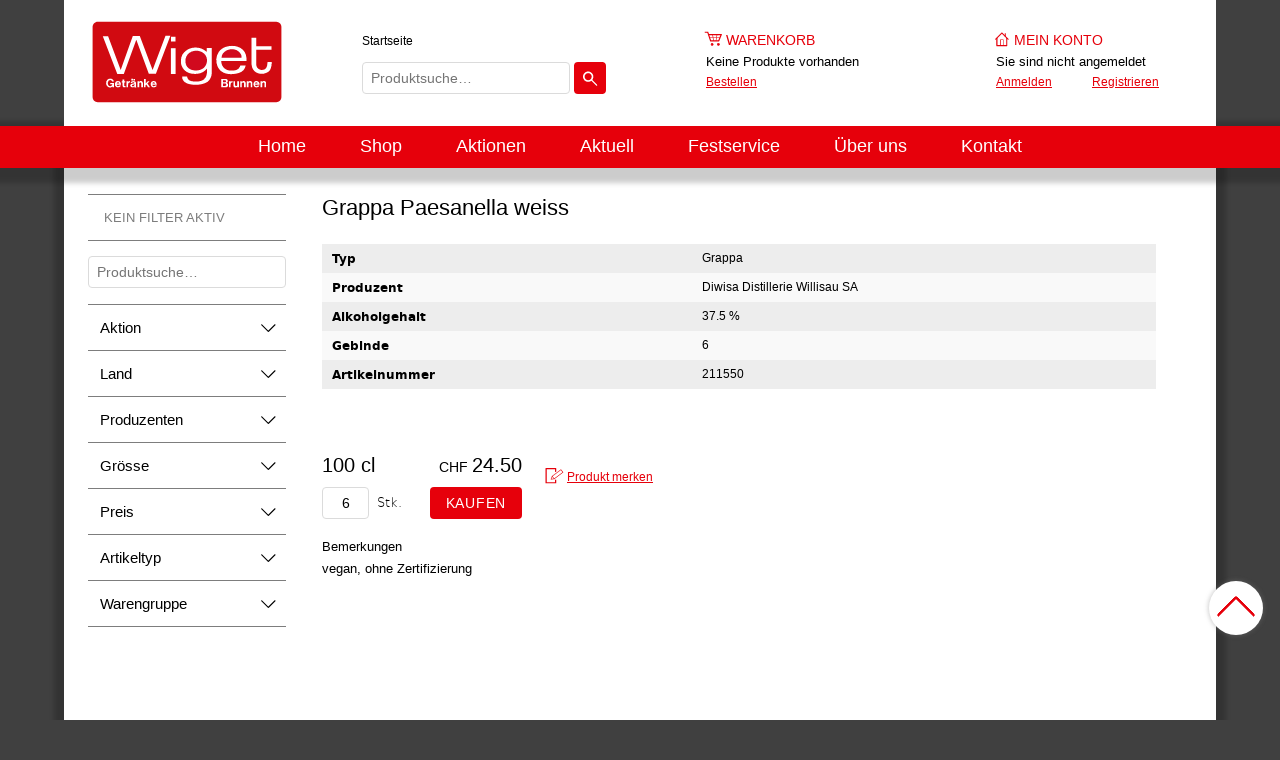

--- FILE ---
content_type: text/html;charset=UTF-8
request_url: https://shop.wiget-getraenke.ch/grappa-paesanella-weiss-_211550?sortField=size_order+DESC&offset=100
body_size: 6787
content:
<!DOCTYPE html>
<html xmlns="http://www.w3.org/1999/xhtml" lang="de-CH">
<head>
	<meta content="text/html; charset=utf-8" http-equiv="Content-Type"/>
	<meta name="viewport" content="width=1154" />
		<link rel="stylesheet" href="/.resources/shop/css/normalize.css" type="text/css"/>
	<link rel="stylesheet" href="/.resources/shop/css/lightbox.css" type="text/css"/>
	<link rel="stylesheet" href="/.shopResources/css/main.css" type="text/css"/>
	<link rel="stylesheet" href="/.resources/wiget/css/wiget.css" type="text/css"/>
	<script src="/.resources/shop/js/jquery-2.1.4.min.js" type="text/javascript"></script>
	<script src="/.resources/shop/js/jquery.cookie.js" type="text/javascript"></script>
	<script src="/.resources/shop/js/lightbox.js" type="text/javascript"></script>
	<script src="/.resources/util/js/simpleForm.js" type="text/javascript"></script>
<!-- 	<script src="/.resources/shop/js/main.js" type="text/javascript"></script> -->
	<script src="/.resources/wiget/js/wiget.js" type="text/javascript"></script>
<link rel="apple-touch-icon" sizes="180x180" href="/.resources/firstwine/img/favicon/apple-touch-icon.png">
<link rel="icon" type="image/png" href="/.resources/firstwine/img/favicon/favicon-32x32.png" sizes="32x32">
<link rel="icon" type="image/png" href="/.resources/firstwine/img/favicon/favicon-16x16.png" sizes="16x16">
<link rel="manifest" href="/.resources/firstwine/img/favicon/manifest.json">
<link rel="mask-icon" href="/.resources/firstwine/img/favicon/safari-pinned-tab.svg" color="#ad182d">
<link rel="shortcut icon" href="/.resources/firstwine/img/favicon/favicon.ico">
<meta name="msapplication-config" content="/.resources/firstwine/img/favicon/browserconfig.xml">	<script type="text/javascript">
		var editMode = false;
		var contextPath = "";
		var defaultBaseUrl = "https://shop.wiget-getraenke.ch";
		var locale = "de";
		var pathLocale = "";
		if(locale != "de"){
			pathLocale = "/"+locale;
		}
	</script>
	
	<title>Grappa Paesanella weiss </title>
	
	
</head>
<body class="wiget">



<div id="wrapper">
	<a class="back-to-top"></a>
	<header>
		<div id="header">
				<div class="logo">
					<a href="https://www.wiget-getraenke.ch/"><img src="/.shopResources/img/logo.svg" alt="" /></a>
				</div>
				<div class="search">
					<div id="metaMenu">
					
					<ul>
						<li><a href="/startseite">Startseite</a></li>
						
						
						
						
					</ul>
							<form action="/shop/sortiment" method="get" class="productSearchAutocomplete">
								<input type="search" autocomplete="off" name="searchTerm" placeholder="Produktsuche…" value="" data-loader-page="/json?autocompleteSearch&path=/shop/sortiment" />
								<input type="submit" value="Suchen" />
							</form>
						
					</div>
				</div>

			<div class="basket">
				<a href="/bestellen/warenkorb">Warenkorb</a>
				<span>Keine Produkte vorhanden</span><span></span>
				<a href="/bestellen/warenkorb">Bestellen</a>
				
			</div>
			<div class="account">
				<a href="/konto/anmelden">Mein Konto</a>
				<span>Sie sind nicht angemeldet</span>
				<a href="/konto/anmelden">Anmelden</a>
				<a href="/konto/registrieren">Registrieren</a>
			</div>		</div>
		<nav id="mainMenu">
			<ul>
								<li>
					<a href="/weiterleitung-wiget-getraenke">Home</a>
				</li>
				<li class="active">
					<a href="/shop">Shop</a>
				</li>
				<li>
					<a href="/aktionen">Aktionen</a>
				</li>
				<li>
					<a href="/aktuell">Aktuell</a>
				</li>
				<li>
					<a href="/festservice">Festservice</a>
				</li>
				<li>
					<a href="/ueber-uns">Über uns</a>
				</li>
				<li>
					<a href="/kontakt">Kontakt</a>
				</li>
			</ul>
		</nav>	</header>
	<main>
		<div>

<div class="subMenuContainer">
	<form action="/shop/sortiment" method="get">

		<input type="hidden" name="sortField" value="size_order DESC" />

		<div class="productFilterStatus">
			<div class="inactive">Kein Filter aktiv</div>
		</div>

		<div class="productSearchAutocomplete">
			<input type="search" autocomplete="off" name="searchTerm" placeholder="Produktsuche…" value="" data-loader-page="/json?autocompleteSearch&path=/shop/sortiment" />
		</div>
	
		<nav class="filterMenu" id="filterMenu-f06f3d6b-e916-4875-b389-89544565de48">
			<!-- Filter Menu -->		
			
			<ul>
				<li>
					<span >Aktion</span>
					<ul>
								<li>
									<input type="checkbox" id="sale_1" name="sale"  value="1"/>
									<label for="sale_1">Aktion (13)</label>
								</li>
				    </ul>
				</li>
				<li>
					<span >Land</span>
					<ul>
								<li>
									<input type="checkbox" id="country_brb" name="country"  value="brb"/>
									<label for="country_brb">Barbados (1)</label>
								</li>
								<li>
									<input type="checkbox" id="country_bel" name="country"  value="bel"/>
									<label for="country_bel">Belgien (1)</label>
								</li>
								<li>
									<input type="checkbox" id="country_bra" name="country"  value="bra"/>
									<label for="country_bra">Brasilien (2)</label>
								</li>
								<li>
									<input type="checkbox" id="country_deu" name="country"  value="deu"/>
									<label for="country_deu">Deutschland (38)</label>
								</li>
								<li>
									<input type="checkbox" id="country_dnk" name="country"  value="dnk"/>
									<label for="country_dnk">Dänemark (3)</label>
								</li>
								<li>
									<input type="checkbox" id="country_fra" name="country"  value="fra"/>
									<label for="country_fra">Frankreich (21)</label>
								</li>
								<li>
									<input type="checkbox" id="country_gr" name="country"  value="gr"/>
									<label for="country_gr">Griechenland (4)</label>
								</li>
								<li>
									<input type="checkbox" id="country_gbr" name="country"  value="gbr"/>
									<label for="country_gbr">Grossbritannien (21)</label>
								</li>
								<li>
									<input type="checkbox" id="country_ndl" name="country"  value="ndl"/>
									<label for="country_ndl">Holland (8)</label>
								</li>
								<li>
									<input type="checkbox" id="country_irl" name="country"  value="irl"/>
									<label for="country_irl">Irland (5)</label>
								</li>
								<li>
									<input type="checkbox" id="country_ita" name="country"  value="ita"/>
									<label for="country_ita">Italien (81)</label>
								</li>
								<li>
									<input type="checkbox" id="country_jam" name="country"  value="jam"/>
									<label for="country_jam">Jamaica (2)</label>
								</li>
								<li>
									<input type="checkbox" id="country_cub" name="country"  value="cub"/>
									<label for="country_cub">Kuba (6)</label>
								</li>
								<li>
									<input type="checkbox" id="country_mex" name="country"  value="mex"/>
									<label for="country_mex">Mexiko (4)</label>
								</li>
								<li>
									<input type="checkbox" id="country_prt" name="country"  value="prt"/>
									<label for="country_prt">Portugal (4)</label>
								</li>
								<li>
									<input type="checkbox" id="country_rus" name="country"  value="rus"/>
									<label for="country_rus">Russland (3)</label>
								</li>
								<li>
									<input type="checkbox" id="country_swe" name="country"  value="swe"/>
									<label for="country_swe">Schweden (1)</label>
								</li>
								<li>
									<input type="checkbox" id="country_che" name="country"  value="che"/>
									<label for="country_che">Schweiz (496)</label>
								</li>
								<li>
									<input type="checkbox" id="country_esp" name="country"  value="esp"/>
									<label for="country_esp">Spanien (12)</label>
								</li>
								<li>
									<input type="checkbox" id="country_tse" name="country"  value="tse"/>
									<label for="country_tse">Tschechien (1)</label>
								</li>
								<li>
									<input type="checkbox" id="country_usa" name="country"  value="usa"/>
									<label for="country_usa">USA (5)</label>
								</li>
								<li>
									<input type="checkbox" id="country_aut" name="country"  value="aut"/>
									<label for="country_aut">Österreich (3)</label>
								</li>
				    </ul>
				</li>
				<li>
					<span >Produzenten</span>
					<ul>
								<li>
									<input type="checkbox" id="produzenten_999" name="produzenten"  value="999"/>
									<label for="produzenten_999">AB InBev (1)</label>
								</li>
								<li>
									<input type="checkbox" id="produzenten_114" name="produzenten"  value="114"/>
									<label for="produzenten_114">Allegra Passugger Mineralquellen AG (7)</label>
								</li>
								<li>
									<input type="checkbox" id="produzenten_90" name="produzenten"  value="90"/>
									<label for="produzenten_90">Amstein SA (1)</label>
								</li>
								<li>
									<input type="checkbox" id="produzenten_47" name="produzenten"  value="47"/>
									<label for="produzenten_47">Appenzeller Alpenbitter AG (2)</label>
								</li>
								<li>
									<input type="checkbox" id="produzenten_137" name="produzenten"  value="137"/>
									<label for="produzenten_137">Aproz Sources Minérales SA (8)</label>
								</li>
								<li>
									<input type="checkbox" id="produzenten_191" name="produzenten"  value="191"/>
									<label for="produzenten_191">Bataillard AG  (11)</label>
								</li>
								<li>
									<input type="checkbox" id="produzenten_998" name="produzenten"  value="998"/>
									<label for="produzenten_998">Biotta AG (1)</label>
								</li>
								<li>
									<input type="checkbox" id="produzenten_94" name="produzenten"  value="94"/>
									<label for="produzenten_94">Brauerei Baar AG (10)</label>
								</li>
								<li>
									<input type="checkbox" id="produzenten_98" name="produzenten"  value="98"/>
									<label for="produzenten_98">Brauerei Locher AG (35)</label>
								</li>
								<li>
									<input type="checkbox" id="produzenten_95" name="produzenten"  value="95"/>
									<label for="produzenten_95">Brauerei Rosengarten AG (17)</label>
								</li>
								<li>
									<input type="checkbox" id="produzenten_99" name="produzenten"  value="99"/>
									<label for="produzenten_99">Brauerei Schützengarten AG (11)</label>
								</li>
								<li>
									<input type="checkbox" id="produzenten_996" name="produzenten"  value="996"/>
									<label for="produzenten_996">Campari Schweiz (2)</label>
								</li>
								<li>
									<input type="checkbox" id="produzenten_160" name="produzenten"  value="160"/>
									<label for="produzenten_160">Carbagas AG (5)</label>
								</li>
								<li>
									<input type="checkbox" id="produzenten_37" name="produzenten"  value="37"/>
									<label for="produzenten_37">Caves du Paradis (11)</label>
								</li>
								<li>
									<input type="checkbox" id="produzenten_131" name="produzenten"  value="131"/>
									<label for="produzenten_131">Coca-Cola HBC Schweiz AG (42)</label>
								</li>
								<li>
									<input type="checkbox" id="produzenten_124" name="produzenten"  value="124"/>
									<label for="produzenten_124">Danone Schweiz AG (4)</label>
								</li>
								<li>
									<input type="checkbox" id="produzenten_997" name="produzenten"  value="997"/>
									<label for="produzenten_997">Diageo (13)</label>
								</li>
								<li>
									<input type="checkbox" id="produzenten_71" name="produzenten"  value="71"/>
									<label for="produzenten_71">Distillerie Mount Rigi (1)</label>
								</li>
								<li>
									<input type="checkbox" id="produzenten_46" name="produzenten"  value="46"/>
									<label for="produzenten_46">Diwisa Distillerie Willisau SA (57)</label>
								</li>
								<li>
									<input type="checkbox" id="produzenten_132" name="produzenten"  value="132"/>
									<label for="produzenten_132">Eurodrink AG (1)</label>
								</li>
								<li>
									<input type="checkbox" id="produzenten_103" name="produzenten"  value="103"/>
									<label for="produzenten_103">Feldschlösschen Getränke AG (46)</label>
								</li>
								<li>
									<input type="checkbox" id="produzenten_201" name="produzenten"  value="201"/>
									<label for="produzenten_201">Gebrüder Kümin (7)</label>
								</li>
								<li>
									<input type="checkbox" id="produzenten_38" name="produzenten"  value="38"/>
									<label for="produzenten_38">Germanier Cave du Tunnel (2)</label>
								</li>
								<li>
									<input type="checkbox" id="produzenten_122" name="produzenten"  value="122"/>
									<label for="produzenten_122">Goba AG (2)</label>
								</li>
								<li>
									<input type="checkbox" id="produzenten_100" name="produzenten"  value="100"/>
									<label for="produzenten_100">Heineken Switzerland AG (30)</label>
								</li>
								<li>
									<input type="checkbox" id="produzenten_146" name="produzenten"  value="146"/>
									<label for="produzenten_146">Intelligentfood Schweiz AG (2)</label>
								</li>
								<li>
									<input type="checkbox" id="produzenten_161" name="produzenten"  value="161"/>
									<label for="produzenten_161">Kaffeerösterei Hosennen AG (4)</label>
								</li>
								<li>
									<input type="checkbox" id="produzenten_36" name="produzenten"  value="36"/>
									<label for="produzenten_36">Laurent-Perrier Suisse SA (2)</label>
								</li>
								<li>
									<input type="checkbox" id="produzenten_140" name="produzenten"  value="140"/>
									<label for="produzenten_140">Lussi Getränke (6)</label>
								</li>
								<li>
									<input type="checkbox" id="produzenten_215" name="produzenten"  value="215"/>
									<label for="produzenten_215">Matasci Fratelli SA (3)</label>
								</li>
								<li>
									<input type="checkbox" id="produzenten_121" name="produzenten"  value="121"/>
									<label for="produzenten_121">Mineralquelle Bad Knutwil AG (26)</label>
								</li>
								<li>
									<input type="checkbox" id="produzenten_125" name="produzenten"  value="125"/>
									<label for="produzenten_125">Mineralquelle Eptingen AG (27)</label>
								</li>
								<li>
									<input type="checkbox" id="produzenten_76" name="produzenten"  value="76"/>
									<label for="produzenten_76">Moet Hennessy Suisse SA (3)</label>
								</li>
								<li>
									<input type="checkbox" id="produzenten_105" name="produzenten"  value="105"/>
									<label for="produzenten_105">Mosterei Möhl AG (24)</label>
								</li>
								<li>
									<input type="checkbox" id="produzenten_123" name="produzenten"  value="123"/>
									<label for="produzenten_123">Nestlé Waters (Suisse) SA (38)</label>
								</li>
								<li>
									<input type="checkbox" id="produzenten_58" name="produzenten"  value="58"/>
									<label for="produzenten_58">Paul Ullrich (6)</label>
								</li>
								<li>
									<input type="checkbox" id="produzenten_55" name="produzenten"  value="55"/>
									<label for="produzenten_55">Pernod Ricard (16)</label>
								</li>
								<li>
									<input type="checkbox" id="produzenten_60" name="produzenten"  value="60"/>
									<label for="produzenten_60">Pilatus Getränke AG (3)</label>
								</li>
								<li>
									<input type="checkbox" id="produzenten_109" name="produzenten"  value="109"/>
									<label for="produzenten_109">RAMSEIER Suisse AG (40)</label>
								</li>
								<li>
									<input type="checkbox" id="produzenten_144" name="produzenten"  value="144"/>
									<label for="produzenten_144">Red Bull AG (1)</label>
								</li>
								<li>
									<input type="checkbox" id="produzenten_148" name="produzenten"  value="148"/>
									<label for="produzenten_148">Rimuss / Von Salis AG (5)</label>
								</li>
								<li>
									<input type="checkbox" id="produzenten_136" name="produzenten"  value="136"/>
									<label for="produzenten_136">Rivella AG (30)</label>
								</li>
								<li>
									<input type="checkbox" id="produzenten_93" name="produzenten"  value="93"/>
									<label for="produzenten_93">Stiär Biär AG (3)</label>
								</li>
								<li>
									<input type="checkbox" id="produzenten_214" name="produzenten"  value="214"/>
									<label for="produzenten_214">Tamborini Carlo SA (1)</label>
								</li>
								<li>
									<input type="checkbox" id="produzenten_995" name="produzenten"  value="995"/>
									<label for="produzenten_995">ViCOLLECTIVE AG (9)</label>
								</li>
								<li>
									<input type="checkbox" id="produzenten_54" name="produzenten"  value="54"/>
									<label for="produzenten_54">Wiget Getränke GmbH (23)</label>
								</li>
				    </ul>
				</li>
				<li>
					<span >Grösse</span>
					<ul>
								<li>
									<input type="checkbox" id="size_1-kg" name="size"  value="1 kg"/>
									<label for="size_1-kg">1 kg (3)</label>
								</li>
								<li>
									<input type="checkbox" id="size_2-cl" name="size"  value="2 cl"/>
									<label for="size_2-cl">2 cl (8)</label>
								</li>
								<li>
									<input type="checkbox" id="size_4-cl" name="size"  value="4 cl"/>
									<label for="size_4-cl">4 cl (1)</label>
								</li>
								<li>
									<input type="checkbox" id="size_7-kg" name="size"  value="7 kg"/>
									<label for="size_7-kg">7 kg (3)</label>
								</li>
								<li>
									<input type="checkbox" id="size_10-cl" name="size"  value="10 cl"/>
									<label for="size_10-cl">10 cl (4)</label>
								</li>
								<li>
									<input type="checkbox" id="size_10-kg" name="size"  value="10 kg"/>
									<label for="size_10-kg">10 kg (2)</label>
								</li>
								<li>
									<input type="checkbox" id="size_10-l" name="size"  value="10 l"/>
									<label for="size_10-l">10 l (1)</label>
								</li>
								<li>
									<input type="checkbox" id="size_187-cl" name="size"  value="18,7 cl"/>
									<label for="size_187-cl">18,7 cl (2)</label>
								</li>
								<li>
									<input type="checkbox" id="size_175-cl" name="size"  value="17,5 cl"/>
									<label for="size_175-cl">17,5 cl (1)</label>
								</li>
								<li>
									<input type="checkbox" id="size_20-cl" name="size"  value="20 cl"/>
									<label for="size_20-cl">20 cl (48)</label>
								</li>
								<li>
									<input type="checkbox" id="size_25-cl" name="size"  value="25 cl"/>
									<label for="size_25-cl">25 cl (2)</label>
								</li>
								<li>
									<input type="checkbox" id="size_27-cl" name="size"  value="27 cl"/>
									<label for="size_27-cl">27 cl (2)</label>
								</li>
								<li>
									<input type="checkbox" id="size_275-cl" name="size"  value="27,5 cl"/>
									<label for="size_275-cl">27,5 cl (4)</label>
								</li>
								<li>
									<input type="checkbox" id="size_30-cl" name="size"  value="30 cl"/>
									<label for="size_30-cl">30 cl (5)</label>
								</li>
								<li>
									<input type="checkbox" id="size_33-cl" name="size"  value="33 cl"/>
									<label for="size_33-cl">33 cl (122)</label>
								</li>
								<li>
									<input type="checkbox" id="size_35-cl" name="size"  value="35 cl"/>
									<label for="size_35-cl">35 cl (4)</label>
								</li>
								<li>
									<input type="checkbox" id="size_375-cl" name="size"  value="37,5 cl"/>
									<label for="size_375-cl">37,5 cl (1)</label>
								</li>
								<li>
									<input type="checkbox" id="size_40-cl" name="size"  value="40 cl"/>
									<label for="size_40-cl">40 cl (1)</label>
								</li>
								<li>
									<input type="checkbox" id="size_47-cl" name="size"  value="47 cl"/>
									<label for="size_47-cl">47 cl (2)</label>
								</li>
								<li>
									<input type="checkbox" id="size_49-cl" name="size"  value="49 cl"/>
									<label for="size_49-cl">49 cl (7)</label>
								</li>
								<li>
									<input type="checkbox" id="size_50-cl" name="size"  value="50 cl"/>
									<label for="size_50-cl">50 cl (162)</label>
								</li>
								<li>
									<input type="checkbox" id="size_58-cl" name="size"  value="58 cl"/>
									<label for="size_58-cl">58 cl (3)</label>
								</li>
								<li>
									<input type="checkbox" id="size_70-cl" name="size"  value="70 cl"/>
									<label for="size_70-cl">70 cl (95)</label>
								</li>
								<li>
									<input type="checkbox" id="size_75-cl" name="size"  value="75 cl"/>
									<label for="size_75-cl">75 cl (66)</label>
								</li>
								<li>
									<input type="checkbox" id="size_77-cl" name="size"  value="77 cl"/>
									<label for="size_77-cl">77 cl (2)</label>
								</li>
								<li>
									<input type="checkbox" id="size_90-cl" name="size"  value="90 cl"/>
									<label for="size_90-cl">90 cl (1)</label>
								</li>
								<li>
									<input type="checkbox" id="size_96-cl" name="size"  value="96 cl"/>
									<label for="size_96-cl">96 cl (1)</label>
								</li>
								<li>
									<input type="checkbox" id="size_100-cl" name="size"  value="100 cl"/>
									<label for="size_100-cl">100 cl (132)</label>
								</li>
								<li>
									<input type="checkbox" id="size_110-l" name="size"  value="110 l"/>
									<label for="size_110-l">110 l (1)</label>
								</li>
								<li>
									<input type="checkbox" id="size_125-cl" name="size"  value="125 cl"/>
									<label for="size_125-cl">125 cl (2)</label>
								</li>
								<li>
									<input type="checkbox" id="size_150-cl" name="size"  value="150 cl"/>
									<label for="size_150-cl">150 cl (46)</label>
								</li>
								<li>
									<input type="checkbox" id="size_250-gr" name="size"  value="250 gr"/>
									<label for="size_250-gr">250 gr (1)</label>
								</li>
								<li>
									<input type="checkbox" id="size_300-cl" name="size"  value="300 cl"/>
									<label for="size_300-cl">300 cl (3)</label>
								</li>
								<li>
									<input type="checkbox" id="size_455-cl" name="size"  value="455 cl"/>
									<label for="size_455-cl">455 cl (1)</label>
								</li>
								<li>
									<input type="checkbox" id="size_stk" name="size"  value="Stk"/>
									<label for="size_stk">Stk (1)</label>
								</li>
				    </ul>
				</li>
				<li>
					<span >Preis</span>
					<ul>
								<li>
									<input type="checkbox" id="pricerange_0" name="pricerange"  value="0"/>
									<label for="pricerange_0">bis 15 CHF (544)</label>
								</li>
								<li>
									<input type="checkbox" id="pricerange_1" name="pricerange"  value="1"/>
									<label for="pricerange_1">15 - 20 CHF (49)</label>
								</li>
								<li>
									<input type="checkbox" id="pricerange_2" name="pricerange"  value="2"/>
									<label for="pricerange_2">20 - 30 CHF (100)</label>
								</li>
								<li>
									<input type="checkbox" id="pricerange_3" name="pricerange"  value="3"/>
									<label for="pricerange_3">30 - 40 CHF (19)</label>
								</li>
								<li>
									<input type="checkbox" id="pricerange_4" name="pricerange"  value="4"/>
									<label for="pricerange_4">40 - 50 CHF (14)</label>
								</li>
								<li>
									<input type="checkbox" id="pricerange_5" name="pricerange"  value="5"/>
									<label for="pricerange_5">ab 50 CHF (14)</label>
								</li>
				    </ul>
				</li>
				<li>
					<span >Artikeltyp</span>
					<ul>
								<li>
									<input type="checkbox" id="type_b" name="type"  value="b"/>
									<label for="type_b">Bier (144)</label>
								</li>
								<li>
									<input type="checkbox" id="type_d" name="type"  value="d"/>
									<label for="type_d">Diverses (15)</label>
								</li>
								<li>
									<input type="checkbox" id="type_f" name="type"  value="f"/>
									<label for="type_f">Frucht- Gemüsesäfte  (53)</label>
								</li>
								<li>
									<input type="checkbox" id="type_k" name="type"  value="k"/>
									<label for="type_k">Kaffee, Milch (5)</label>
								</li>
								<li>
									<input type="checkbox" id="type_m" name="type"  value="m"/>
									<label for="type_m">Mineralwasser (81)</label>
								</li>
								<li>
									<input type="checkbox" id="type_o" name="type"  value="o"/>
									<label for="type_o">Obstsäfte vergoren (23)</label>
								</li>
								<li>
									<input type="checkbox" id="type_s" name="type"  value="s"/>
									<label for="type_s">Süssgetränke (160)</label>
								</li>
								<li>
									<input type="checkbox" id="type_sp" name="type"  value="sp"/>
									<label for="type_sp">Spirituosen (165)</label>
								</li>
								<li>
									<input type="checkbox" id="type_w" name="type"  value="w"/>
									<label for="type_w">Wein (94)</label>
								</li>
				    </ul>
				</li>
				<li>
					<span >Warengruppe</span>
					<ul>
								<li>
									<input type="checkbox" id="typeRefined_mi" name="typeRefined"  value="mi"/>
									<label for="typeRefined_mi">Mineralwasser (81)</label>
								</li>
								<li>
									<input type="checkbox" id="typeRefined_co" name="typeRefined"  value="co"/>
									<label for="typeRefined_co">Cola (24)</label>
								</li>
								<li>
									<input type="checkbox" id="typeRefined_ci" name="typeRefined"  value="ci"/>
									<label for="typeRefined_ci">Citro (14)</label>
								</li>
								<li>
									<input type="checkbox" id="typeRefined_or" name="typeRefined"  value="or"/>
									<label for="typeRefined_or">Orange (15)</label>
								</li>
								<li>
									<input type="checkbox" id="typeRefined_gr" name="typeRefined"  value="gr"/>
									<label for="typeRefined_gr">Grapefruit (5)</label>
								</li>
								<li>
									<input type="checkbox" id="typeRefined_ei" name="typeRefined"  value="ei"/>
									<label for="typeRefined_ei">Eistee (11)</label>
								</li>
								<li>
									<input type="checkbox" id="typeRefined_di" name="typeRefined"  value="di"/>
									<label for="typeRefined_di">div. Süssgetränke (46)</label>
								</li>
								<li>
									<input type="checkbox" id="typeRefined_to" name="typeRefined"  value="to"/>
									<label for="typeRefined_to">Tonic (15)</label>
								</li>
								<li>
									<input type="checkbox" id="typeRefined_bl" name="typeRefined"  value="bL"/>
									<label for="typeRefined_bl">Bitter Lemon (9)</label>
								</li>
								<li>
									<input type="checkbox" id="typeRefined_ga" name="typeRefined"  value="ga"/>
									<label for="typeRefined_ga">Ginger Ale (6)</label>
								</li>
								<li>
									<input type="checkbox" id="typeRefined_gb" name="typeRefined"  value="Gb"/>
									<label for="typeRefined_gb">Ginger Beer (4)</label>
								</li>
								<li>
									<input type="checkbox" id="typeRefined_ap" name="typeRefined"  value="ap"/>
									<label for="typeRefined_ap">Apéro alkoholfrei (3)</label>
								</li>
								<li>
									<input type="checkbox" id="typeRefined_as" name="typeRefined"  value="as"/>
									<label for="typeRefined_as">Apfelsaft (8)</label>
								</li>
								<li>
									<input type="checkbox" id="typeRefined_ao" name="typeRefined"  value="ao"/>
									<label for="typeRefined_ao">Apfelschorle (13)</label>
								</li>
								<li>
									<input type="checkbox" id="typeRefined_orj" name="typeRefined"  value="orj"/>
									<label for="typeRefined_orj">Orangensaft (6)</label>
								</li>
								<li>
									<input type="checkbox" id="typeRefined_fs" name="typeRefined"  value="fs"/>
									<label for="typeRefined_fs">Fruchtsaft (18)</label>
								</li>
								<li>
									<input type="checkbox" id="typeRefined_gs" name="typeRefined"  value="gs"/>
									<label for="typeRefined_gs">Gemüsesaft (4)</label>
								</li>
								<li>
									<input type="checkbox" id="typeRefined_awp" name="typeRefined"  value="awp"/>
									<label for="typeRefined_awp">Apfelwein alkoholhaltig (9)</label>
								</li>
								<li>
									<input type="checkbox" id="typeRefined_awm" name="typeRefined"  value="awm"/>
									<label for="typeRefined_awm">Apfelwein alkoholfrei (7)</label>
								</li>
								<li>
									<input type="checkbox" id="typeRefined_cr" name="typeRefined"  value="cr"/>
									<label for="typeRefined_cr">Cider (6)</label>
								</li>
								<li>
									<input type="checkbox" id="typeRefined_asc" name="typeRefined"  value="asc"/>
									<label for="typeRefined_asc">Apfelschaumwein (1)</label>
								</li>
								<li>
									<input type="checkbox" id="typeRefined_si" name="typeRefined"  value="si"/>
									<label for="typeRefined_si">Sirup (4)</label>
								</li>
								<li>
									<input type="checkbox" id="typeRefined_pu" name="typeRefined"  value="pu"/>
									<label for="typeRefined_pu">Punsch (2)</label>
								</li>
								<li>
									<input type="checkbox" id="typeRefined_ed" name="typeRefined"  value="ed"/>
									<label for="typeRefined_ed">Energy-Drink (6)</label>
								</li>
								<li>
									<input type="checkbox" id="typeRefined_ka" name="typeRefined"  value="ka"/>
									<label for="typeRefined_ka">Kaffee, Milch (5)</label>
								</li>
								<li>
									<input type="checkbox" id="typeRefined_bsp" name="typeRefined"  value="bsp"/>
									<label for="typeRefined_bsp">Bier Schweiz alkoholhaltig (82)</label>
								</li>
								<li>
									<input type="checkbox" id="typeRefined_bsm" name="typeRefined"  value="bsm"/>
									<label for="typeRefined_bsm">Bier Schweiz alkoholfrei (20)</label>
								</li>
								<li>
									<input type="checkbox" id="typeRefined_bap" name="typeRefined"  value="bap"/>
									<label for="typeRefined_bap">Bier international alkoholhaltig (12)</label>
								</li>
								<li>
									<input type="checkbox" id="typeRefined_bam" name="typeRefined"  value="bam"/>
									<label for="typeRefined_bam">Bier international alkoholfrei (4)</label>
								</li>
								<li>
									<input type="checkbox" id="typeRefined_al" name="typeRefined"  value="al"/>
									<label for="typeRefined_al">Aligal Treibgas (5)</label>
								</li>
								<li>
									<input type="checkbox" id="typeRefined_bo" name="typeRefined"  value="bo"/>
									<label for="typeRefined_bo">Bier Offenausschank (26)</label>
								</li>
								<li>
									<input type="checkbox" id="typeRefined_chr" name="typeRefined"  value="chr"/>
									<label for="typeRefined_chr">Wein Schweiz rot (14)</label>
								</li>
								<li>
									<input type="checkbox" id="typeRefined_chro" name="typeRefined"  value="chro"/>
									<label for="typeRefined_chro">Wein Schweiz Rosé (2)</label>
								</li>
								<li>
									<input type="checkbox" id="typeRefined_chw" name="typeRefined"  value="chw"/>
									<label for="typeRefined_chw">Wein Schweiz weiss (24)</label>
								</li>
								<li>
									<input type="checkbox" id="typeRefined_itr" name="typeRefined"  value="itr"/>
									<label for="typeRefined_itr">Wein Italien rot (23)</label>
								</li>
								<li>
									<input type="checkbox" id="typeRefined_itro" name="typeRefined"  value="itro"/>
									<label for="typeRefined_itro">Wein Italien Rosé (1)</label>
								</li>
								<li>
									<input type="checkbox" id="typeRefined_itw" name="typeRefined"  value="itw"/>
									<label for="typeRefined_itw">Wein Italien weiss (8)</label>
								</li>
								<li>
									<input type="checkbox" id="typeRefined_ffro" name="typeRefined"  value="ffro"/>
									<label for="typeRefined_ffro">Wein Frankreich Rosé (1)</label>
								</li>
								<li>
									<input type="checkbox" id="typeRefined_spr" name="typeRefined"  value="spr"/>
									<label for="typeRefined_spr">Wein Spanien rot (5)</label>
								</li>
								<li>
									<input type="checkbox" id="typeRefined_spw" name="typeRefined"  value="spw"/>
									<label for="typeRefined_spw">Wein Spanien weiss (1)</label>
								</li>
								<li>
									<input type="checkbox" id="typeRefined_dlr" name="typeRefined"  value="dlr"/>
									<label for="typeRefined_dlr">Wein diverse Länder rot (2)</label>
								</li>
								<li>
									<input type="checkbox" id="typeRefined_dlw" name="typeRefined"  value="dlw"/>
									<label for="typeRefined_dlw">Wein diverse Lände weiss (1)</label>
								</li>
								<li>
									<input type="checkbox" id="typeRefined_sit" name="typeRefined"  value="sit"/>
									<label for="typeRefined_sit">Schaumwein Italien (8)</label>
								</li>
								<li>
									<input type="checkbox" id="typeRefined_cham" name="typeRefined"  value="cham"/>
									<label for="typeRefined_cham">Champagner (4)</label>
								</li>
								<li>
									<input type="checkbox" id="typeRefined_ad" name="typeRefined"  value="ad"/>
									<label for="typeRefined_ad">Spirituosen Apéritif, Dessert (29)</label>
								</li>
								<li>
									<input type="checkbox" id="typeRefined_ker" name="typeRefined"  value="ker"/>
									<label for="typeRefined_ker">Kernobstbranntwein (10)</label>
								</li>
								<li>
									<input type="checkbox" id="typeRefined_chue" name="typeRefined"  value="chü"/>
									<label for="typeRefined_chue">Chrüter (3)</label>
								</li>
								<li>
									<input type="checkbox" id="typeRefined_ke" name="typeRefined"  value="ke"/>
									<label for="typeRefined_ke">Kirsch (2)</label>
								</li>
								<li>
									<input type="checkbox" id="typeRefined_zw" name="typeRefined"  value="zw"/>
									<label for="typeRefined_zw">Zwetschgenwasser (3)</label>
								</li>
								<li>
									<input type="checkbox" id="typeRefined_pf" name="typeRefined"  value="pf"/>
									<label for="typeRefined_pf">Pflümliwasser (2)</label>
								</li>
								<li>
									<input type="checkbox" id="typeRefined_will" name="typeRefined"  value="will"/>
									<label for="typeRefined_will">Williams (2)</label>
								</li>
								<li>
									<input type="checkbox" id="typeRefined_gra" name="typeRefined"  value="gra"/>
									<label for="typeRefined_gra">Grappa  (14)</label>
								</li>
								<li>
									<input type="checkbox" id="typeRefined_ru" name="typeRefined"  value="ru"/>
									<label for="typeRefined_ru">Rum (9)</label>
								</li>
								<li>
									<input type="checkbox" id="typeRefined_gi" name="typeRefined"  value="gi"/>
									<label for="typeRefined_gi">Gin (6)</label>
								</li>
								<li>
									<input type="checkbox" id="typeRefined_vo" name="typeRefined"  value="vo"/>
									<label for="typeRefined_vo">Vodka (13)</label>
								</li>
								<li>
									<input type="checkbox" id="typeRefined_wh" name="typeRefined"  value="wh"/>
									<label for="typeRefined_wh">Whisky (16)</label>
								</li>
								<li>
									<input type="checkbox" id="typeRefined_ca" name="typeRefined"  value="ca"/>
									<label for="typeRefined_ca">Calvados (1)</label>
								</li>
								<li>
									<input type="checkbox" id="typeRefined_te" name="typeRefined"  value="te"/>
									<label for="typeRefined_te">Tequila (2)</label>
								</li>
								<li>
									<input type="checkbox" id="typeRefined_br" name="typeRefined"  value="br"/>
									<label for="typeRefined_br">Brandy (2)</label>
								</li>
								<li>
									<input type="checkbox" id="typeRefined_cog" name="typeRefined"  value="cog"/>
									<label for="typeRefined_cog">Cognac (3)</label>
								</li>
								<li>
									<input type="checkbox" id="typeRefined_wb" name="typeRefined"  value="wb"/>
									<label for="typeRefined_wb">Weinbrand (1)</label>
								</li>
								<li>
									<input type="checkbox" id="typeRefined_disp" name="typeRefined"  value="disp"/>
									<label for="typeRefined_disp">Diverse Spirituosen (2)</label>
								</li>
								<li>
									<input type="checkbox" id="typeRefined_liqu" name="typeRefined"  value="liqu"/>
									<label for="typeRefined_liqu">Liqueur (45)</label>
								</li>
								<li>
									<input type="checkbox" id="typeRefined_dizu" name="typeRefined"  value="dizu"/>
									<label for="typeRefined_dizu">Diverses, Zubehör (10)</label>
								</li>
				    </ul>
				</li>
			</ul>
		</nav>
		<br>
		<input type="submit" value="Filter anwenden" />
		
	</form>
</div>	
		</div>
		
		<section>




		<article class="productDetail" id="productDetail211550" itemscope itemtype="http://schema.org/Product">
<meta itemprop='sku' content='211550'/>
<meta itemprop="name" content="Grappa Paesanella weiss  " />
<meta itemprop="description" content="vegan, ohne Zertifizierung" />
<meta itemprop="url" content="https://shop.wiget-getraenke.ch/grappa-paesanella-weiss-_211550" />			<div class="productInfo">
				<div class="productFlags"></div>
				<h1>Grappa Paesanella weiss </h1>
				<h3></h3>
	
				<table>
					<tr><td class="typ-1">Typ</td><td class="typ-2">Grappa </td></tr>
					
							<tr><td class="produzent-1">Produzent</td><td class="produzent-2">Diwisa Distillerie Willisau SA</td></tr>
									
					
					
					
					
					<tr><td class="alkoholgehalt-1">Alkoholgehalt</td><td class="alkoholgehalt-2">37.5 %</td></tr>
					
					</td></tr>
					<tr><td class="gebinde-1">Gebinde</td><td class="gebinde-2">6</td></tr>
					<tr><td class="artikelnummer-1">Artikelnummer</td><td class="artikelnummer-2">211550</td></tr>
				</table>
				<div class="productInfoBlock" itemprop="offers" itemscope itemtype="http://schema.org/Offer">
<meta itemprop='price' content='24.50'/>
<meta itemprop='priceCurrency' content='CHF'/>
<meta itemprop="itemCondition" itemtype="http://schema.org/OfferItemCondition" content="http://schema.org/NewCondition"/>
<meta itemprop="availability" content="http://schema.org/InStock"/>					<div class="productSize">100 cl</div>
					<div class="productPrice">
						<br>
						<span class="productPriceCurrency">CHF </span><span class="productPriceWrapper">24.50</span>
					</div>
	
					<form action="/grappa-paesanella-weiss-_211550?sortField=size_order+DESC&offset=100" method="post">
						<input type="hidden" name="basketadd" value="211550" />
							<input type="number" name="amount" value="6" />
						<span>Stk.</span>
						<input type="submit" value="Kaufen" data-submit-message="Gekauft"/>
					</form>
				</div>
				<br/>
				<br/>
				<form class="addToWishlist" action="/konto/merkliste" method="post">
					<input type="hidden" name="wishlistadd" value="211550">
					<input name="amount" type="hidden" class="text" value="6">
					<input class="addToWishlistLink" type="submit" value="Produkt merken">
				</form>
				<br/>
				<h3 class="descriptionTitle1">Bemerkungen</h3>
				<p class="descriptionText1">vegan, ohne Zertifizierung</p>
			</div>
		</article>

		</section>
		
		<aside>
		</aside>
	
		</main>
			<footer>
		<div>
			<div>
				<p><strong>Wiget Getr&auml;nke GmbH</strong><br /> Muotastrasse 12<br /> 6440 Brunnen<span><br /><br />Telefon <a href="tel:0418253131">041 825 31 31</a><br /><a href="mailto:info@wiget-getraenke.ch">info@wiget-getraenke.ch</a><a href="mailto:info@testfirma.ch"><br /></a></span></p>
			</div>
			<div>
				<p><strong>&Ouml;ffnungszeiten<br /><br /></strong>
<p class="mb-0"><span style="text-decoration: underline;" data-mce-mark="1"><strong>Lager und Rampenverkauf</strong></span></p>
<table style="border-collapse: collapse; width: 234px;" border="0" cellspacing="0" cellpadding="0"><colgroup><col style="width: 60pt;" width="80" /> <col style="mso-width-source: userset; mso-width-alt: 5632; width: 116pt;" width="154" /> </colgroup>
<tbody>
<tr style="height: 26.25pt;">
<td class="xl65" style="height: 26.25pt; width: 60pt;" width="80" height="35">Mo&nbsp;-&nbsp;Fr:</td>
<td class="xl65" style="border-left-width: initial; border-left-style: none; width: 116pt;" width="154">07:30&nbsp;bis&nbsp;12:00&nbsp;Uhr<br /> 13:00 bis&nbsp;17:30&nbsp;Uhr</td>
</tr>
<tr style="height: 15.75pt;">
<td class="xl66" style="height: 15.75pt; width: 60pt;" width="80" height="21">Sa:</td>
<td class="xl66" style="border-left-width: initial; border-left-style: none; width: 116pt;" width="154">07:30&nbsp;bis&nbsp;12:00&nbsp;Uhr</td>
</tr>
</tbody>
</table>
<div>
<p class="mb-0"><span style="text-decoration: underline;" data-mce-mark="1"><br /></span><span style="text-decoration: underline;"><strong>B&uuml;ro</strong></span></p>
<table border="0" cellspacing="0" cellpadding="0"><colgroup><col width="80" /><col width="154" /></colgroup>
<tbody>
<tr>
<td class="xl65" width="80" height="35">Mo&nbsp;-&nbsp;Fr:</td>
<td class="xl65" width="154">07:30&nbsp;bis&nbsp;11:45 Uhr<br />13:30 bis&nbsp;17:00 Uhr</td>
</tr>
</tbody>
</table>
<p class="mb-0"><strong>&nbsp;</strong></p>
</div></p>
			</div>
			<div>
				<ul>
					<li><strong>Shop</strong></li>
	<li>	<a class=""  href="/shop/sortiment">Sortiment</a>
</li>
	<li>	<a class="" href="https://shop.wiget-getraenke.ch/shop/sortiment.html?sale=1">Aktionen</a>
</li>
	<li>	<a class=""  href="/ueber-uns/tourenplan">Tourenplan</a>
</li>
	<li>	<a class=""  href="/ueber-uns/agb">AGB</a>
</li>
				</ul>				<ul>
					<li><strong>Weitere Infos</strong></li>
	<li>	<a class=""  href="/ueber-uns/datenschutz">Datenschutz</a>
</li>
				</ul>				<ul>
					<li><strong>Kontakt</strong></li>
	<li>	<a class="" href="https://www.wiget-getraenke.ch/kontakt">Kontakt</a>
</li>
				</ul>			</div>
			<div>
				<p></p>
				<span class="footerCopyright">© 2026 Wiget Getr&auml;nke GmbH</span>
			</div>
		</div>
	</footer>	</div>
	
</body>
</html>

--- FILE ---
content_type: text/css;charset=UTF-8
request_url: https://shop.wiget-getraenke.ch/.shopResources/css/main.css
body_size: 7229
content:
@import url("./webfonts.css");

body{
	font-family:'myfont_book', sans-serif;
	font-weight:normal;
	font-size:13px;
	line-height:21px;
	min-width: 1152px;
}
strong,b{
	font-weight:normal;
	font-family: 'myfont_bold', sans-serif;
}
table{
	width:100%;
}
th{
	font-family:'myfont_book', sans-serif;
	font-weight:normal;
	text-align:left;
}
h1,h2,h3,h4,h5,h6{
	font-weight:normal;
	margin:0;
}
h1{
	font-family:'myfont_light', sans-serif;
	font-size:22px;
	line-height:28px;
	margin-bottom: 4px !important;
}
h2{
	font-family:'myfont_light', sans-serif;
	font-size:22px;
	line-height:28px;
	margin-bottom: 4px !important;
}
h3{
	font-family:'myfont_bold', sans-serif;
	font-size:13px;
	line-height:23px;
}
h4{
	font-family:'myfont_bold', sans-serif;
	font-size:13px;
	line-height:23px;
}
h5{
	font-family: 'myfont_bold', sans-serif;
	font-size:13px;
	line-height:23px;
	text-transform:uppercase;
	color:hsla(357, 100%, 45%, 1);
}

.productInfo h3{
	font-family: 'myfont_bold', sans-serif;
	font-size: 13px;
	line-height: 23px;
	clear: both;
}

nav ul, header ul, footer ul{
	list-style-type:none;
	padding:0;
	margin:0;
}
p{
	margin:0;
}
hr{
	clear:both;
	margin: 34px 0;
	border: 0;
	height: 1px;
	background: #dbdbdb;
}
hr.productDetailSubline {
	margin: 5px 0;
}

.productInfoAdditionalText1,
.productInfoAdditionalText2 {
	margin-bottom: 5px;
}
input, textarea, a.button{
	display:block;
	border:1px solid #dbdbdb;
	border-radius:4px;
	padding: 4px 8px 4px 8px;
	margin-bottom:16px;
	font-family:'myfont_light';
	font-size:14px;
	line-height:22px;
}
a.button{
	display:inline-block;
}
button{
	padding:0;
}
h1 a{
	font-size:13px;
	font-family:'myfont_book';
}
select{
	padding: 4px 8px 4px 8px;	
	margin-bottom:10px;
	font-family:'myfont_light';
}
input[type="text"], input[type="password"], input[type="email"], input[type="number"], input[type="search"], textarea, select{
	width: 100%;
	box-sizing: border-box;
}
.formInputGroup{
	margin-bottom:10px;
}
input[type="number"]{
	-moz-appearance:textfield;
}
input[type=button], input[type=submit], a.button{
	color:#fff;
	border:0;
	border-radius:4px;
	padding: 5px 16px;
	font-family:'myfont_light';
	text-decoration: none;
	letter-spacing:0.05em;
	text-transform:uppercase;
	-webkit-transition:background 1s;
	transition: background 1s;
	background: #A92434; /* ie9 does not get hsla nor gradient */
	background: -webkit-linear-gradient(top, hsla(357, 100%, 45%, 1) , hsla(357, 100%, 45%, 1));
	background: linear-gradient(to bottom, hsla(357, 100%, 45%, 1) , hsla(357, 100%, 45%, 1));
}
input[type=button]:hover, input[type=submit]:hover, a.button:hover {
	color:#fff;
	-webkit-transition:background 0.5s;
	transition: background 0.5s;
	background: #00ff00; /* ie9 does not get hsla nor gradient */
	background: -webkit-linear-gradient(top, hsla(357, 100%, 55%, 1) , hsla(357, 100%, 55%, 1));
	background: linear-gradient(to bottom, hsla(357, 100%, 55%, 1) , hsla(357, 100%, 55%, 1));
}
input[type=button].small, input[type=submit].small, a.button.small{
	letter-spacing:0;
	padding: 3px 14px;
}
input[type=checkbox],input[type=radio]{
	display: none;
}
input[type=checkbox]+label, input[type=radio]+label{
	position:relative;
	display: block;
	margin:6px 0;
	padding-left:24px;
	cursor:pointer;
	-webkit-transition:color 0.5s;
	transition: color 0.5s;
}
input[type=checkbox]+label:hover, input[type=radio]+label:hover{
	color:hsla(353, 65%, 50%, 1);
	-webkit-transition:color 0.25s;
	transition: color 0.25s;
}
input[type=checkbox]+label:before, input[type=radio]+label:before{
	content:"";
	display:inline-block;
	position:absolute;
	left: 0px;
	top: 1px;
	border-radius:4px;
	border:1px solid #dbdbdb;
	width:16px;
	height:16px;
}
input[type=checkbox]:checked+label:before, input[type=radio]:checked+label:before{
	content:"";
	display:inline-block;
	border:0px solid hsla(357, 100%, 45%, 1);
	background: url("../img/icons.svg") #A92434; /* ie9 does not get hsla nor gradient */
	background: url("../img/icons.svg"), -webkit-linear-gradient(top, hsla(357, 100%, 45%, 1) , hsla(357, 100%, 45%, 1));
	background: url("../img/icons.svg"), linear-gradient(to bottom, hsla(357, 100%, 45%, 1) , hsla(357, 100%, 45%, 1));
	background-position: -39px -522px;
	width:18px;
	height:18px;
}
input[type=radio]+label:before{
	border-radius:18px;
}
input[type=radio]:checked+label:before{
	background-position: -39px -540px;
}
fieldset{
	border:0;
	margin:0;
	padding:0;
	margin-bottom: 40px;
	clear:both;
}
a{
	color:hsla(357, 100%, 45%, 1);
	-webkit-transition:color 0.5s;
	transition: color 0.5s;
}
a:hover{
	color:hsla(353, 65%, 50%, 1);
	-webkit-transition:color 0.25s;
	transition: color 0.25s;
}
figure{
	margin:0;
}

@media only screen and (min-width : 1200px) {
	body{
		background-color:#404040;
		background-size: cover;
		background-attachment: fixed;
		background-repeat: no-repeat;
	}
	/* start-boxed
	body #mainMenu{
		border-radius:4px;
		width:1170px;
	}
	end-boxed */
}

header{
	
}
#metaMenu{

}
#metaMenu ul{
	display:inline-block;
	margin-bottom:4px;
}
#metaMenu ul:nth-of-type(even){
	float:right;
	margin-right:0;
}
#metaMenu ul li{
	display:inline-block;
	padding-right:10px;
}
#metaMenu ul li:last-child{
	padding-right:0;
}
#metaMenu ul li a{
	font-size:12px;
	color:#000;
	text-decoration:none;
}
#metaMenu ul li a.active{
	font-family:'myfont_bold';
}
#metaMenu .productSearchAutocomplete li{
	display:block;
}
#header.scrolling #metaMenu{
	
}

#header{
	position:absolute;
	z-index:80;
	left:0;
	right:0;
	width: 1104px;
	height: 126px;
	margin:auto;
	padding: 0 24px;
	background:#fff;
	opacity:1;
	top: -70px;
	margin-top:70px;
}
/* start-boxed
#header{
	box-shadow: 0px -1px 5px 0px hsla(0, 0%, 0%, 0.2);
}
end-boxed */
#header:after{
	position:fixed;
	top:inherit;
	content:"";
	z-index:10;
	left:0;
	width:100%;
	height: 68px;
	background:rgba(255,255,255,0.97);
	display:none;
	box-shadow: 0px 2px 5px rgba(0,0,0,0.2);
}
#header.scrolling{
	position:fixed;
	/*overflow:hidden;*/
	height: 74px;
	background:none;
	top:-6px;
	margin-top:0px;
	-webkit-transition:top 1s ease;
	transition: top 1s ease;
	box-shadow: none;
}
/* laesst die overflowing buttons beim scrollen verschwinden. */
#header.scrolling .account > a:nth-child(3){
	display: none;	
}
#header.scrolling .account > a:nth-child(4){
	display: none;	
}
#header.scrolling .basket > a:nth-child(4){
	display: none;
}
/*#header.scrolling .search #metaMenu ul:first-child {
	display: none;
}*/
#header.scrolling .search #metaMenu ul {
	display: none;
}
#header.scrolling:after{
	display:block;
}
#header.scrolling .logo{
	height: 47px;
	top: 13px;
	background:url("../img/logo_small.svg") no-repeat center;
	background-size: contain;
}
#header.scrolling .logo img{
	display:none;
}
#header.scrolling .search{
	top: 13px;
}
#header.scrolling .basket, #header.scrolling .account{
	top: 16px;
}
#header .logo{
	position: absolute;
	z-index: 50;
	height: 100px;
	top: 12px;
	width: 198px;
}
#header .logo a {
	position: absolute;
	top: 0;
	left: 0;
	width: 100%;
	height: 100%;
}
.noShopLogo{
	position: absolute;
	margin-left: auto;
	margin-right: auto;
	left: 0;
	right: 0;
}
#header .logo img{
	position:absolute;
	max-width:100%;
	max-height:100%;
	top:0;
	bottom:0;
	left:0;
	right:0;
	margin: auto;
}
#header .search{
	position:absolute;
	z-index: 50;
	left:298px;	
	width: 244px;
	top:30px;
}
#header .search input[type=search], #header .search input[type=text]{ /* type=text beacause of ie9 */
	display:inline-block;
	margin-top:6px;
	margin-bottom: 6px;
	width:208px;
}
#header .search input[type=submit]{
	float:right;
	display:inline-block;
	margin-top:6px;
	margin-bottom: 6px;
	color:rgba(255,255,255,0);
	background: url("../img/icons.svg") #A92434; /* ie9 does not get hsla nor gradient */
	background: url("../img/icons.svg"), -webkit-linear-gradient(top, hsla(357, 100%, 45%, 1) , hsla(357, 100%, 45%, 1));
	background: url("../img/icons.svg"), linear-gradient(to bottom, hsla(357, 100%, 45%, 1) , hsla(357, 100%, 45%, 1));
	background-position: -32px -288px;
	width:32px;
	height:32px;
}
#header .search input[type=submit]:hover{
	background: url("../img/icons.svg") #00ff00; /* ie9 does not get hsla nor gradient */
	background: url("../img/icons.svg"), -webkit-linear-gradient(top, hsla(357, 100%, 55%, 1) , hsla(357, 100%, 55%, 1));
	background: url("../img/icons.svg"), linear-gradient(to bottom, hsla(357, 100%, 55%, 1) , hsla(357, 100%, 55%, 1));
	background-position: -32px -288px;
}
#header .basket{
	position:absolute;
	z-index: 50;
	width: 174px;
	left:642px;
	top:30px;
}
#header .basket a{
	font-size:12px;
}
#header .basket>a:first-child{
	display:block;
	font-size:14px;
	position:relative;
	padding-left:20px;
	color:hsla(357, 100%, 45%, 1);
	text-decoration:none;
	text-transform:uppercase;
}
#header .basket>a:first-child:hover {
	color:hsla(353, 65%, 50%, 1);
	-webkit-transition:color 0.25s;
	transition: color 0.25s;
}
#header .basket>a:first-child:before{
	content: "";
	display: block;
	position: absolute;
	top: -9px;
	left: -9px;
	width: 32px;
	height: 32px;
	background-image: url("../img/icons.svg");
	background-position: -64px -94px;
}
#header .basket>a:first-child:hover:before {
	fill:hsla(353, 65%, 50%, 1);
	-webkit-transition:color 0.25s;
	transition: color 0.25s;
}
#header .basket>span:nth-child(2){
	display:block;
	float:left;
}
#header.scrolling .basket>span:nth-child(2){
	margin-bottom:20px;
}

#header .basket>span:nth-child(3){
	display:block;
	float:right;
}
#header .basket>a:nth-child(4){
	clear:both;
	display:block;
}

#header .account{
	position:absolute;
	z-index: 50;
	width:198px;
	left: 932px;
	top:30px;
}
#header .account a{
	font-size:12px;
}
#header .account>a:first-child{
	display:block;
	font-size:14px;
	position: relative;
	padding-left:18px;
	color:hsla(357, 100%, 45%, 1);
	text-decoration:none;
	text-transform:uppercase;
}
#header .account>a:first-child:hover {
	color:hsla(353, 65%, 50%, 1);
	-webkit-transition:color 0.25s;
	transition: color 0.25s;
}
#header .account>a:first-child:before{
	content: "";
	display: block;
	position: absolute;
	top: -8px;
	left: -11px;
	width: 32px;
	height: 32px;
	background-image: url("../img/icons.svg");
	background-position: -64px -158px;
}
#header .account>span{
	display:block;
}
#header.scrolling .account>span{
	margin-bottom:20px;
}

#header .account>a:nth-child(3){
	display:block;
	float:left;
}
#header .account>a:nth-child(4){
	display:block;
    float: left;
    margin-left: 40px;
}

#mainMenu, #accountMenu{
	position: relative;
	z-index: 60;
	margin:auto;
	margin-top: 126px;
	box-shadow: 0px 2px 5px rgba(0,0,0,0.2);
	background: #B22119; /* ie9 does not get hsla nor gradient */
	background: -webkit-linear-gradient(top, hsla(357, 100%, 45%, 1) , hsla(357, 100%, 45%, 1));
	background: linear-gradient(to bottom, hsla(357, 100%, 45%, 1) , hsla(357, 100%, 45%, 1));
}
#mainMenu ul, #accountMenu ul{
	margin:auto;
	padding:10px 24px;
	width:1105px;
}
#mainMenu ul li, #accountMenu ul li{
	display:inline-block;
	padding-right:50px;
	padding-top:4px;
}
#mainMenu ul li a, #accountMenu ul li a{
	color:#fff;
	font-size:18px;
	text-transform:uppercase;
	letter-spacing:0.0769em;
	text-decoration:none;
	font-family:'myfont_light';
	text-shadow:0px 1px 1px rgba(0,0,0,0.9);
}
#mainMenu ul li a:hover, #accountMenu ul li a:hover{
	color:#fff;
}
/*
header:after{
	content:"";
	position:absolute;
	top:126px;
	height:50px;
	width:100%;
	left:0;
	right:0;
	margin: auto;
	background: linear-gradient(to bottom, hsla(357, 100%, 45%, 1) , hsla(357, 100%, 45%, 1));
	box-shadow: 0px 2px 5px rgba(0,0,0,0.2);
	z-index:5;
}
body.boxed header:after{
	width: 1152px;
}
*/

main{
	position:relative;
	display:table;
	width: 1104px;
	min-height:400px;
	padding:26px 24px;
	padding-bottom:100px;
	margin:0 auto;
	background:#fff;
}
/* start-boxed
main{
	box-shadow: 0px 1px 5px 0px hsla(0, 0%, 0%, 0.2);
}
end-boxed */

main>div{
	display:table-cell;
	vertical-align:top;
	width:198px;
}
nav.subMenu ul li, nav.categoryMenu ul li, nav.filterMenu ul li{
	border-top:1px solid #dbdbdb;
}
nav.subMenu ul li:last-child, nav.categoryMenu ul li:last-child, nav.filterMenu ul li:last-child{
	border-bottom:1px solid #dbdbdb;
}
nav.subMenu ul li a, nav.categoryMenu ul li a, nav.filterMenu ul li a,
nav.subMenu ul li span, nav.categoryMenu ul li span, nav.filterMenu ul li span {
	cursor:pointer;
	position:relative;
	display:block;
	padding: 12px;
	font-family:'myfont_light';
	font-size:15px;
	color:#000;
	text-decoration:none;
}
nav.subMenu ul li a:hover, nav.categoryMenu ul li a:hover, nav.filterMenu ul li a:hover{
	color:hsla(357, 100%, 45%, 1)
}
nav.categoryMenu ul li span:hover, nav.filterMenu ul li span:hover{
	color:hsla(353, 65%, 50%, 1);
}
nav.categoryMenu ul li.hasCategories>a:before,
nav.filterMenu ul li span:before,
nav.categoryAccordeonMenu ul li.hasCategories>span:before{
	position: absolute;
	top: 42%;
	right: 0px;
	content: "";
	width: 32px;
	height: 9px;
	background: url("../img/icons.svg");
	background-position: -3px -332px;
}
nav.subMenu ul li span, nav.filterMenu ul li span.disabled, nav.filterMenu ul li span.disabled:hover {
	color:#ccc;
	cursor:auto;
}
nav.filterMenu ul li span.disabled:before{
	opacity:0.25;
}
nav.categoryMenu ul li a{
	padding-right: 36px;
	word-break:break-word;
}
nav.categoryMenu ul li ul li a{
	padding-top: 0.6em;
	padding-bottom: 0.6em;
	font-size:14px;
}
nav.categoryMenu ul li ul li ul li a{
	padding-top: 0.4em;
	padding-bottom: 0.4em;
	font-size:13px;
}
nav.categoryMenu ul li ul li ul li ul li a{
	padding-top: 0.2em;
	padding-bottom: 0.2em;
	padding-right: 10px;
	font-size:12px;
}
nav.categoryMenu ul li ul {
	margin-bottom:46px;
	margin-left: 0.8em;
}
nav.categoryMenu ul li ul li ul {
	margin-bottom:32px;
}
nav.categoryMenu ul li ul li ul li ul{
	border-top:1px solid #dbdbdb;
	padding-top:4px;
	margin-bottom:16px;
}
nav.categoryMenu ul li ul li ul li ul li{
	border-top:0;
}
nav.categoryMenu ul li ul li ul li ul li:last-child{
	border-bottom:0;
}
nav.filterMenu ul li ul li{
	padding-left:12px;
	border:0;
}
nav.filterMenu ul li ul li label{
	word-break:break-all;
}
nav.filterMenu ul li ul{
	overflow: auto;
    max-height: 206px;
}
nav.filterMenu ul li input{
	width: 100%;
	margin:12px 0;
}
nav.filterMenu ul li ul li:first-child {
    margin-top: 16px;
}
nav.filterMenu ul li span+ul li:first-child {
	 margin-top: 0;
}
nav.filterMenu ul li ul li:last-child{
	border-bottom:0;
	margin-bottom: 16px;
}
nav.subMenu, nav.filterMenu, nav.categoryMenu, nav.categoryAccordeonMenu{
	margin-bottom:45px;
	min-height:45px;
}

main>section{
	display:table-cell;
	vertical-align:top;
	padding:0 36px;
}
main>aside{
	display:table-cell;
	vertical-align:top;
	width:198px;
}
main>aside article{
	clear:both;
	border-top:1px solid #dbdbdb;
	padding-top: 1em;
	padding-bottom: 1em;
	font-size:12px;
	line-height:18px;
}
main>aside>article ul{
	padding-left: 15px;
}

main>aside article:last-child{
	border-bottom:1px solid #dbdbdb;
}
main>aside h2{
	font-size: 16px;
	line-height: 22px;
	font-family: 'myfont_light', sans-serif;
}
main>aside h3{
	font-size: 16px;
	line-height: 22px;
	font-family: 'myfont_light', sans-serif;
}
main>aside h4{
	font-size:12px;
	line-height: 18px;
}
main h1, main h2{
	margin-bottom: 0.7em;
}
main p{
	margin-bottom: 1em;
}
main img{
	width:100%;
	margin-top: 0em;
	margin-bottom: 1em;
}
main table.table, main table.tableLines{
	margin-bottom: 40px;
}
main table.tableLines td, main table.tableLines th{
	border: 1px solid #dbdbdb;
	padding: 10px;
}
main table.table th, main table.tableLines th{
	font-family:'myfont_bold', sans-serif;
}

footer{
	margin:auto;
	font-size:12px;
	line-height:18px;
	padding:24px 0;
	color:#555;
	background: #dbdbdb; /* ie9 does not get hsla nor gradient */
	background:-webkit-linear-gradient(top, hsla(0, 0%, 93%, 1) , hsla(0, 0%, 97%, 1));
	background:linear-gradient(to bottom, hsla(0, 0%, 93%, 1) , hsla(0, 0%, 97%, 1));
	box-shadow: inset 0px 11px 5px -10px hsla(0, 0%, 0%, 0.2);
}
/* start-boxed
footer{
	box-shadow: 0px 1px 5px 0px hsla(0, 0%, 0%, 0.2);
}
end-boxed */
footer>div{
	width: 1104px;
	padding: 0 24px;
	margin:auto;
	display:table;
}
footer>div>div{
	display:table-cell;
	vertical-align:top;
}
footer>div>div:nth-child(1){
	width: 232px;
}
footer>div>div:nth-child(2){
	width: 232px;
}
footer>div>div:nth-child(3){
	padding-right:66px;
}
footer>div>div:nth-child(4){
	position:relative;
	width:198px;
}
footer>div>div:nth-child(4) img{
	width:100%;
}
footer span.footerCopyright{
	position:absolute;
	bottom:0;
}
footer>div>div>ul{
	float:left;
	width:33%;
	margin-bottom:18px;
}
footer>div>div>ul:nth-child(3){
	padding-right:0;
}
footer>div>div>ul:nth-child(4){
	clear:both;
	margin-bottom:0;
}
footer>div>div>ul:nth-child(5){
	margin-bottom:0;
}
footer>div>div>ul:nth-child(6){
	margin-bottom:0;
	padding-right:0;
}
footer ul a{
	color:#555;
	text-decoration:none;
}
footer a.footerFacebook{
	display:inline-block;
	font-size:0;
	margin-top:21px;
	margin-right:8px;
	width:32px;
	height:32px;
	border-radius: 4px;
	opacity:0.7;
	background: url("../img/icons.svg") 0px -480px;
}
footer a.footerTwitter{
	display:inline-block;
	font-size:0;
	margin-top:21px;
	margin-right:8px;
	width:32px;
	height:32px;
	border-radius: 4px;
	opacity:0.7;
	background: url("../img/icons.svg") 0px -416px;
}
footer a.footerInstagram{
	display:inline-block;
	font-size:0;
	margin-top:21px;
	margin-right:8px;
	width:32px;
	height:32px;
	border-radius: 4px;
	opacity:0.7;
	background: url("../img/icons.svg") 0px -679px;
}
footer a.footerGooglePlus{
	display:inline-block;
	font-size:0;
	margin-top:21px;
	margin-right:8px;
	width:32px;
	height:32px;
	opacity:0.7;
	border-radius: 4px;
	background: url("../img/icons.svg") 0px -448px;
}
footer a.footerVivino{
	display:inline-block;
	font-size:0;
	margin-top:21px;
	margin-right:8px;
	width:32px;
	height:32px;
	opacity:0.7;
	border-radius: 4px;
	background: url("../img/icons.svg") 0px -576px;
}
footer a.footerLinkedin{
	display:inline-block;
	font-size:0;
	margin-top:21px;
	margin-right:8px;
	width:32px;
	height:32px;
	opacity:0.7;
	border-radius: 4px;
	background: url("../img/icons.svg") 0px -711px;
}
footer a.footerYoutube{
	display:inline-block;
	font-size:0;
	margin-top:21px;
	margin-right:8px;
	width:32px;
	height:32px;
	opacity:0.7;
	border-radius: 4px;
	background: url("../img/icons.svg") 0px -647px;
}
/* start-boxed
footer{
	width:1152px;
}
end-boxed */
.twoColumn{
	width:calc(50% - 12px);
	margin-left:0;
	margin-right:12px;
	float:left;
	clear:none;
}
.twoColumn+.twoColumn{
	margin-right:0;	
	margin-left:12px;
}
.twoColumnContainer_50-50, .twoColumnContainer_30-70, .twoColumnContainer_70-30{
	overflow:auto;
}
.twoColumnContainer_30-70 .twoColumn{
	width:calc(30% - 12px);
}
.twoColumnContainer_30-70 .twoColumn+.twoColumn{
	width:calc(70% - 12px);
}
.twoColumnContainer_70-30 .twoColumn{
	width:calc(70% - 12px);
}
.twoColumnContainer_70-30 .twoColumn+.twoColumn{
	width:calc(30% - 12px);
}
.productList{
	padding:0;
}
.productList li{
	display:block;
	float:left;
	width:305px; /* should be 306 but iPad does not get it right */
	margin-bottom:48px;
}
.productList li:nth-child(odd){
	margin-right: 22px;
}

.productList li.full-width-product {
	float: none !important;
	width: 100% !important;
	margin-right: 0 !important;
	margin-bottom: 0 !important;
	border-bottom: 1px solid #7d7d7d;
}

/*display product full length */
li.full-width-product .productInfo:after {
	content: '';
	display: table;
	clear: both;
}

li.full-width-product .productInfoTitle {
	float: left;
	width: 66%;
}

li.full-width-product .productInfo .productInfoBlock {
	position: relative !important;
	float: right;
}

.productList article{
	display:table;
	position:relative;
	width:100%;	
}
.productList article figure{
	height:236px;
	display:table-cell;
	vertical-align:top;
	width:90px;
	padding-right:6px;
	text-align:center;
}
.productList article figure img{
	width:auto;
	max-width: 90px;
	max-height: 236px;
	margin-bottom:0;
}
.productList article section{
	vertical-align:top;
	display:table-cell;
}

.productListHeader{
	height: 32px;
	margin-top: 12px;
	margin-bottom: 40px;
	border-bottom:1px solid #dbdbdb;
}
.productListHeader h2{
	font-size:14px;
	display:inline-block;
}
.productListHeader>div:first-child{
	font-family:'myfont_light';
	float:left;
}
.productListHeader>div:last-child{
	float:right;
}

.productListSorter, .productFilterStatus, .productSearchAutocomplete{
	position: relative;
}
.productFilterStatus, .productSearchAutocomplete {
    position: relative;
}
.productListSorter:hover ul, .productFilterStatus:hover ul{
	display:block;
	max-height:400px;
	-webkit-transition:max-height 1s, opacity 0.5s;
	transition: max-height 1s, opacity 0.5s;
	opacity:1;
}
.productListSorter>div, .productFilterStatus>div{
	position: relative;
	padding-right:24px;
	text-transform:uppercase;
	cursor:pointer;
	z-index:20;
	color:hsla(357, 100%, 45%, 1);
}
.productListSorter>div:after,
.productFilterStatus>div:after{
	position:absolute;
	top:-13px;
	right:-6px;
	content: "";
	width: 32px;
	height: 32px;
	background:url("../img/icons.svg");
	background-position: -64px -312px;
}
.productListSorter ul, .productFilterStatus ul, .productSearchAutocomplete ul{
	max-height:0px;
	opacity:0;
	overflow:hidden;
	position: absolute;
	width: 220px;
	padding: 0;
	padding-top: 32px;
	top: -20px;
	right: -8px;
	list-style-type:none;
	z-index:10;
	background:#f7f7f7;
	border-radius:4px;
	box-shadow:0px 2px 10px rgba(0,0,0,0.2);
	-webkit-transition:max-height 1s, opacity 1.5s;
	transition: max-height 1s, opacity 1.5s;
}
.productSearchAutocomplete ul{
	max-height:none;
	overflow:visible;
	opacity:1;
	top:40px;
	width:100%;
	left:0;
	padding-top:0;
	z-index:20;
}
form.productSearchAutocomplete ul{
	width: calc(100% - 36px);
}
.productSearchAutocomplete ul:before {
	content: " ";
	position: absolute;
	top:-12px;
	width: 0; 
	height: 0; 
	border-left: 12px solid transparent;
	border-right: 12px solid transparent;
	border-bottom: 12px solid #f7f7f7;
	margin:auto;
	left:0;
	right:0;
}
.productSearchAutocomplete ul li:first-child a{
	border-top:0;
}
.productListSorter ul li a, .productFilterStatus ul li a, .productSearchAutocomplete ul li a{
	display:block;
	padding:6px 10px !important;
	font-family:'myfont_light';	
	font-size:13px !important;
	color:inherit;
	text-decoration:none;
	border-top:1px solid #dbdbdb;
}
.productListSorter ul li a:hover, .productFilterStatus ul li a:hover, .productSearchAutocomplete ul li a:hover{
	background:#ffffff;
}
.productFilterStatus{
	display: block;
    padding: 12px 12px 12px 12px;
    border-top: 1px solid #dbdbdb;
}
main .productSearchAutocomplete{
	padding-top: 15px;
    border-top: 1px solid #dbdbdb;
}
.productFilterStatus>div{
	padding-left: 4px;
}
.productFilterStatus>div.inactive{
	color:#dbdbdb;
}
.productFilterStatus>div.inactive:after{
	background:none;
}
.productFilterStatus ul{
	width:calc(100% - 12px);
	left: 6px;
	top: -6px;
	padding-bottom:0 !important;
	overflow:hidden !important;
}
.productFilterStatus ul li, .productSearchAutocomplete ul li{
	padding: 0 !important;
}
.productFilterStatus ul li a{
	position: relative;
	font-size:13px;
	line-height:23px;
}
.productFilterStatus ul li a:after{
	display: block;
	position: absolute;
	right: -1px;
	top: 2px;
	content: "";
	width: 32px;
	height: 32px;
	font-size:13px;
	background: url("../img/icons.svg");
	background-position: 0px -224px;
}
.productFilterStatus ul li:last-child{
	margin-bottom:0 !important;
}
.productFilterStatus ul li:last-child a:after{
	background-position: -64px -224px;
}
.productFilterStatus ul li:last-child a{
	color:hsla(357, 100%, 45%, 1);
}
.productInfo{
	
}
.productInfo .productFlags{
	font-family: 'myfont_bold';
	text-transform:uppercase;
	color:hsla(357, 100%, 45%, 1);
}
.productInfo h2 a{
	color:inherit;
	text-decoration:none;
}
.productInfo h3 a{
	color:inherit;
	text-decoration:none;
}
.productInfo .productSize{
	padding-top:24px;
	float:left;
	font-family: 'myfont_light';
	font-size:20px;
}
.productInfo .productPrice{
	font-family: 'myfont_light';
	font-size:20px;
	line-height:23px;
	text-align:right;
}
.productInfo .productPriceInstead{
	font-family: 'myfont_light';
	font-size:13px;
}
.productInfo .productPriceSale{
	color:hsla(357, 100%, 45%, 1);
}
.productInfo .productPriceCurrency{
	font-size:14px;
}
.productInfo .productPriceHint{
	font-size:12px;
}
.productInfo .productInfoBlock{
	position: absolute;
	bottom:0;
	width:100%;
	min-width:180px;
	max-width:200px;
}
.productInfo .productInfoBlock input[type=submit]{
	float:right;
}
.productInfo form{
	position:relative;
	height:32px;
	margin-top: 8px;
	z-index: 3;
}
.productInfo input[type=number], .productInfo input[type=text] { /* type=text beacause of ie9 */
	width: 47px;
	text-align:center;
	float:left;
}
.productInfo form span{
	display:block;
	font-family: 'myfont_light';
	padding-top:5px;
	padding-left:8px;
	padding-right:8px;
	float:left;
}
.productInfo .productTableDelete input[type=submit]{
	float:right;
}
.productInfo .submitMessage{
	display:none;
    text-transform: uppercase;
    z-index: 20;
    color: hsla(42, 44%, 54%, 1);
    background: white;
    position: absolute;
    padding-left: 21px;
    width: 85px;
    height: 32px;
    top: -5px;
    right: -7px;
    padding-top: 10px;
}

div.productListLoader{
	font-size:14px;
	padding-top:5px;
	height:66px;
	font-family: 'myfont_light';
	border-top:1px solid #dbdbdb;
	text-align:center;
	clear:both;
}
div.productListLoader a, div.productListLoader span{
	text-decoration:none;
	display:inline-block;
	padding:10px;
}
div.productListLoader button{
	border:none;
	background:none;
	display:inline-block;
	margin:10px;
	color:#A92434;
}
div.productListLoader button.loading, div.loading:before{
	content:"";
	width: 4px;
	height: 4px;
	position:absolute;
	left: 0;
    right: 0;
    margin: auto;
	margin-top: 15px;	
	padding: 10px;
	font-size: 0;
	border-radius:100px;
	border-style: solid;
	border-width: 3px;
	border-color: #fff hsla(357, 100%, 45%, 1);

	-webkit-animation: spin 1s cubic-bezier(0.50, 0.15, 0.50, 0.75) infinite;
	animation: spin 1s cubic-bezier(0.50, 0.15, 0.50, 0.75) infinite;
}
@-webkit-keyframes spin { 100% { -webkit-transform: rotate(360deg); transform:rotate(360deg); } } /* iPad */
@keyframes spin { 100% { -webkit-transform: rotate(360deg); transform:rotate(360deg); } }

div.loading:before{
	margin-top: 160px;	
}
div.loading{
	width: 100%;
	height: 100%;
	position: absolute;
	left: 0;
	right: 0;
	top: 0;
    bottom: 0;
	margin: auto;
	background: rgba(255,255,255,0.75);
	z-index: 100;
}

.productDetail{
	display:table;
	width:100%;	
}
.productDetail figure{
	display:table-cell;
	vertical-align:top;
	width:176px;
	padding-right:16px;
	text-align:center;
}
.productDetail figure img{
	width:auto;
	max-width: 146px;
	max-height: 540px;
	margin-bottom:0;
}
.productDetail .productInfo{
	display:table-cell;
}
.productDetail .productInfo .productInfoBlock{
	position:static;
	margin-top:20px;
	margin-right: 20px;
	float: left;
}
.productDetail table{
	margin-top:22px;
	margin-bottom: 22px;
	font-size:12px;
}
.productDetail .additionalInfos {
	width: 49%;
	float: right;
	text-align: left;
	border: 1px solid hsla(357, 100%, 45%, 1);
	margin-top: 22px;
    margin-bottom: 22px;
    z-index: 5;
}
.productDetail .additionalInfos table {
	margin: 0;
}
.productDetail .additionalInfos table td {
	display: block;
    font-family: "myfont_bold";
    font-size: 12px;
    padding-right: 10px !important;
}
.productDetail .additionalInfos table td:nth-child(2) {
    font-size: 16px;
    color: hsla(357, 100%, 45%, 1);
}
.productDetail .additionalInfos table td:empty {
	display: none;
}
.productDetail .additionalInfos h3 {
	color: hsla(357, 100%, 45%, 1);
	font-size: 16px;
}
.productDetail table tr:nth-child(even){
	background:#f9f9f9;
}
.productDetail table tr:nth-child(odd){
	background:#ededed;
}
.productDetail table td{
	padding:4px 10px;
}
.productDetail table td:nth-child(odd){
	font-family:"myfont_bold";
	padding-right:28px;
}
.productDetailHeader{
	height:56px;
}
.productDetailHeader>a:first-child{
	position:relative;
	padding-left:26px;
	float:left;
}
.productDetailHeader>a:first-child:before{
	content: "";
	display: block;
	position: absolute;
	top: 0px;
	left: 0px;
	width: 18px;
	height: 24px;
	background: url("../img/icons.svg");
	background-position: -35px -354px;
}
.productDetailNavigator{
	float:right;
}
.productDetailNavigator a{
	padding:0;
	font-size:0;
	position:relative;
	width:0px;
	height:22px;
	display: inline-block;
	vertical-align:top;
}

.productDetailNavigator a:first-child:before{
	content: "";
	display: block;
	position: absolute;
	top: 0px;
	left: 0px;
	width: 18px;
	height: 24px;
	background: url("../img/icons.svg");
	background-position: -35px -354px;
}
.productDetailNavigator a:last-child:before{
	content: "";
	display: block;
	position: absolute;
	top: 0px;
	left: 0px;
	width: 20px;
	height: 24px;
	background: url("../img/icons.svg");
	background-position: -33px -387px;
}
.productDetailNavigator span{
	display:inline-block;
	padding:0 10px;
	position:relative;
	top:4px;
}
form.addToWishlist{
	height:auto;
}
input.addToWishlistLink{
	display: inline-block;
	font-size: 12px;
	font-family: "myfont_book", sans-serif;
	color:hsla(357, 100%, 45%, 1);
	-webkit-transition:color 0.5s;
	transition: color 0.5s;
	background: url("../img/icons.svg");
	background-position: -72px -135px;
	text-transform:none;
	text-decoration:underline;
	letter-spacing:0;
	background-position: -69px -66px;
	padding:5px 0 0 25px;
	margin-bottom: 0;
}
input.addToWishlistLink:hover{
	color:hsla(353, 65%, 50%, 1);
	background: url("../img/icons.svg");
	background-position: -69px -66px;
}
.productPDFLink{
	display:inline-block;
	font-size: 12px;
}
.productPDFLink:before{
	content: "";
	display: inline-block;
	width: 24px;
	height: 18px;
	position: relative;
	background: url("../img/icons.svg");
	background-position: -72px -135px;
	top: 3px;
}

.productTeaser{
	display:table;
	width:100%;	
}
.productTeaser figure{
	height:294px;
	display:table-cell;
	vertical-align:top;
	width:124px;
	padding-right:6px;
	text-align:center;
}
.productTeaser figure img{
	width:auto;
	max-width: 100px;
    max-height: 270px;
	margin-bottom:0;
}
.productTeaser .productInfo .productInfoBlock{
	position:relative;
	top: 20px;
}
.productTeaser .productInfo .productInfoBlock form{
	position:relative;
	top: -38px;
	left: 242px;
}
main>aside .productTeaser .productInfo:nth-child(2){
	float:left;
	width:122px;
	margin-top:11px;
}
main>aside .productTeaser figure{
	float:left;
	width:70px;
	height:190px;
	margin-top:11px;
	padding-right: 0;
	padding-left: 6px;
}
main>aside .productTeaser figure img{
	max-width:70px;
	max-height:190px;
}
main>aside .productTeaser .productInfo .productPrice {
    height: auto;
    text-align: left;
    font-size:16px;
}
main>aside .productTeaser .productInfo .productPriceCurrency {
    font-size: 12px;
}
	
.productTable th{
	font-size:12px;
	padding-bottom:4px;
}
.productTable th.productTableSize{
	text-align:center;
}
.productTable th.productTablePrice{
	text-align:right;
}
.productTable th.productTableTotal{
	text-align:right;
}
.productTable td{
	vertical-align: middle;
	padding-bottom:12px;
}
.productTable td.productTableLine{
	border-top:1px solid #dbdbdb;
}
.productTable td.productTableLineDouble{
	border-top:1px double #dbdbdb;
	padding-bottom:4px !important;
	border-bottom:1px double #dbdbdb;
}

.productTable td.productTableImage{
	width:36px;
	padding-right:12px;
}
.productTable td.productTableImage img{
	display: block;
	margin-bottom:0;
}
.productTable td.productTableInfo p a{
	color:#000;
	text-decoration:none;
}
.productTable td.productTableDelete{
	vertical-align: top;
}
.productTable td.productTableDelete input{
	font-size:0px;
	background: url("../img/icons.svg") #A92434; /* ie9 does not get hsla nor gradient */
	background: url("../img/icons.svg"), -webkit-linear-gradient(top, hsla(357, 100%, 45%, 1) , hsla(357, 100%, 45%, 1));
	background: url("../img/icons.svg"), linear-gradient(to bottom, hsla(357, 100%, 45%, 1) , hsla(357, 100%, 45%, 1));
	background-position: -32px -224px;
	width:32px;
	height:32px;
}

@media only screen and (max-width : 350px) {
	.productTable td.productTableAmount span{
		display:none;
	}
}

.productTable td.productTableAmount{
    min-width: 65px;
}
.productTable td.productTableSize{
	text-align:center;
	width:71px;
}
.productTable td.productTablePrice{
	text-align:right;
	width:72px;	
}
.productTable td.productTableTotal{
	text-align:right;
	width:90px;
}
.productTable td.productTableRowTotal{
	text-align:right;
}

.productTable form{
	height:auto;
}
.productTable input{
	margin-bottom:0;
}

.productTableOverview th.productTableAmount{
    text-align: right;
    padding-right: 32px;
}
.productTableOverview td.productTableAmount{
    text-align: right;
    padding-right: 32px;
	width:72px;	
}
.productTableOverview td.productTableImage {
	width:28px;
}

.ordersTable th.productTableAmount{
    text-align: center;
}
.ordersTable td.productTableAmount{
    text-align: center;	
}
.simpleForm input[type=submit], .simpleForm a.button{
	margin-top:20px;
}
.simpleForm hr ~ input[type=submit], .simpleForm hr ~ a.button{
	margin-top:0;
}
.simpleForm .formDescription{
	font-size: 12px;
}
input.buttonNext, a.buttonNext{
	float:right;
	background: #A92434;
	background: url("../img/icons.svg"), -webkit-linear-gradient(top, hsla(357, 100%, 45%, 1) , hsla(357, 100%, 45%, 1));
	background: url("../img/icons.svg"), linear-gradient(to bottom, hsla(357, 100%, 45%, 1) , hsla(357, 100%, 45%, 1));
	background-position: right -608px;
    padding-right: 32px;
}
input.buttonNext:hover, a.buttonNext:hover{
	background: #00ff00;
	background: url("../img/icons.svg"), -webkit-linear-gradient(top, hsla(357, 100%, 55%, 1) , hsla(357, 100%, 55%, 1));
	background: url("../img/icons.svg"), linear-gradient(to bottom, hsla(357, 100%, 55%, 1) , hsla(357, 100%, 55%, 1));
	background-position: right -608px;
}
input.buttonBack, a.buttonBack{
	float:left;
	background: url("../img/icons.svg"), -webkit-linear-gradient(top, hsla(357, 100%, 45%, 1) , hsla(357, 100%, 45%, 1));
	background: url("../img/icons.svg"), linear-gradient(to bottom, hsla(357, 100%, 45%, 1) , hsla(357, 100%, 45%, 1));
    background-position: left -608px;
    padding-left: 32px;
}
input.buttonBack:hover, a.buttonBack:hover{
	background: #00ff00;
    background: url("../img/icons.svg"), -webkit-linear-gradient(top, hsla(357, 100%, 55%, 1) , hsla(357, 100%, 55%, 1));
    background: url("../img/icons.svg"), linear-gradient(to bottom, hsla(357, 100%, 55%, 1) , hsla(357, 100%, 55%, 1));
	background-position: left -608px;
}
.simpleForm .g-recaptcha{
	margin-top: 21px;
	margin-bottom: 16px;
}
.simpleFormError {
    color: #ff0000;
    margin-bottom: 20px;
}
.simpleFormError a{
    color: #ff0000;
}
.simpleFormSuccess {
    color: #00aa00;
    margin-bottom: 20px;
}
.simpleForm input + div.simpleFormError, .simpleForm textarea + div.simpleFormError, .simpleForm div.g-recaptcha + div.simpleFormError {
    color: #ff0000;
    margin-bottom: 8px;
    position: relative;
    top: -8px;
}

.slider{
	margin-bottom:16px;
}
.slider .arrowLeft {
    width: 45px;
    height: 100%;
    position: absolute;
    left:0;
    z-index: 30;
    cursor: pointer;
    opacity: 0.3;
    -webkit-transition:left 0.1s ease-in;
    -webkit-transition: all 0.5s ease;
    transition: left 0.1s ease-in;
    transition: all 0.5s ease;
}
.slider .arrowLeft:before{
    content: "";
    position: absolute;
    margin: auto;
    top: 0;
    bottom: 0;
    width: 45px;
    height: 45px;
    background-image: url("../img/icons.svg");
    background-position: -86px -840px;
    background-size: 1800px;
}
.slider .arrowRight{
	width: 45px;
    height: 100%;
    position: absolute;
    right:0;
    z-index: 30;
    cursor: pointer;
    opacity: 0.3;
    -webkit-transition:left 0.1s ease-in;
    -webkit-transition: all 0.5s ease;
    transition: left 0.1s ease-in;
    transition: all 0.5s ease;
}
.slider .arrowRight:before{
    content: "";
    position: absolute;
    margin: auto;
    top: 0;
    bottom: 0;
    width: 45px;
    height: 45px;
    background-image: url("../img/icons.svg");
	background-position: -94px -917px;
    background-size: 1800px;
}
.slider .arrowLeft:hover,
.slider .arrowRight:hover {
	opacity: 1;
	-webkit-transition: all 0.5s ease;
	transition: all 0.5s ease;
}
.slider .slideLinkContainer{
	text-align: center;
	position: absolute;
	z-index: 200;
	bottom: 10px;
	margin: auto;
    left: 0;
    right: 0;
}
.slider .slideLink{
	display:inline-block;
	width:10px;
	height:10px;
	opacity:0.5;
	background:none;
	border:2px solid #fff;
	border-radius:14px;
	margin:0 2px;
	cursor: pointer;
}
.slider .slideLink.active, .slideLink:hover{
	background:#fff;
}
.slider img{
	margin:0;
}
.galleryList{
	list-style-type:none;
	padding:0;
}
.galleryList:after{
	content:"";
	display:block;
	clear:both;
}
.galleryList li{
	float:left;
	display:block;
	position:relative;
    width: calc(33.333% - 12px);
    margin-right: 18px;
    margin-bottom: 18px;
}
.galleryList li:nth-child(3n){
	margin-right:0;
}
.galleryList li img{
	display: block;
	margin-bottom:0;
}
article.dataList{
	display:table;
}
article.dataList img{
	margin:0;	
}
article.dataList>div:nth-child(1){
	display:table-cell;
    padding-right: 24px;
    vertical-align: top;
}
article.dataList>div:nth-child(2){
	display:table-cell;
	vertical-align: top;
	width:416px;
}

/** Trustedshops Reviews **/
.ts-rating-light.skyscraper_vertical{width:198px !important;height:330px !important}
.ts-rating-light.skyscraper_vertical .ts-wrapper{height:300px !important}
.ts-rating-light.skyscraper_vertical .ts-reviews .ts-reviews-list{width:163px !important; height:275px !important}
.ts-rating-light.skyscraper_vertical .ts-reviews .ts-reviews-list li{width:163px !important}


/*BLOG Zusatz - Begin*/


.blogContentWrapper>h3 {
	font-size: 16px;
}

.thinLine {
	border-top: 1px solid #cecece;
	height: 1px;
	clear: both;
		}

.blogArchivList li {
	list-style: none;
}

.blogArchivList li a {
	text-decoration: none;
}

.blogHead h2{
	float: left;
	max-width: 65%;
}

.blogHead h3 {
	float: right;
	color: #898989;
	font-size: 16px;
}

.blogHead p {
	clear: both;
}

.blogLeftContent {
	max-width: 300px;
	height: auto;
	float: left;
	margin-right: 10px;
}

.blogLeftContentDetail {
	max-width: 240px;
	height: auto;
	float: left;
	margin-right: 10px;
}

.blogLeftContent figcaption,
.blogDetailImage figcaption{
	font-style: italic;
}

.blogRightContent {
	float: right;
	width: calc(100% - 320px);
}
.blogRightContentDetail {
	float: right;
	width: calc(100% - 260px);
}

.blogContent .spacer {
	clear: both;
	height: 20px;
}

.blogContent a {
	display: block;
	float: none;
	text-decoration: none;
}

.blogContent .fb_iframe_widget {
	display: inline-block;
	position: relative;
}

.blogContent .fb_iframe_widget span {
	vertical-align: bottom;
	width: 59px;
	height: 40px;
	display: inline-block;
	position: relative;
	text-align: justify
}
/*BLOG Zusatz - End*/

/*video component*/
video, iframe {
	width: 100%;
}

.disabledSetting{
	opacity: 0.4;
}

/*Additional - Staffelpreise*/

.bulkPriceInfoBlock {
	text-align: right;
    display: inline-block;
    float: right;
    width: 40%;
    margin-top: 20px;
}

.bulkPriceInfoBlock > h3 {
	padding: 4px 10px;
}

.bulkPriceInfoBlock .bulkPrices {
	margin-top: 0;
	margin-bottom: 0;
}

/*.bulkPriceInfoBlock .bulkPrices:nth-child(odd) {
	background-color: #f9f9f9;
	padding: 4px 20px;
}

.bulkPriceInfoBlock .bulkPrices:nth-child(even) {
	background-color: #ededed;
	padding: 4px 20px;
}*/


.productDetail > div > div.productInfoBlock > div.productPrice {
	display: block;
    position: relative;
}


.productDetail > div > div.productInfoBlock > form {
	clear: inherit;
}


.productDetail > div > div.productInfoBlock::after {
	content: '';
    display: table;
    clear: both;
}

.productDetail .productInfo .bigMarginTop {
	margin-top: 100px;
}


--- FILE ---
content_type: text/css;charset=UTF-8
request_url: https://shop.wiget-getraenke.ch/.resources/wiget/css/wiget.css
body_size: 2893
content:
body{
	background-attachment: fixed !important;
	background: #404040;
	font-family: 'Montserrat', sans-serif !important;
}

footer{
		background: #404040;
		color: #FFFFFF;
		box-shadow: none; 		
}
footer strong{
	font-weight: bold;
}
main > section::before, main {
			background: #FFFFFF;
	}
section strong{
	font-weight: bold;
}
footer ul a {
			color: #FFFFFF;
	}
footer a {
			color: #FFFFFF;
			text-decoration: none;
	}
.orderOverviewTitle{
	font-size: 18px;
}	
.lineAbove{
	border-top: 1px solid black;
	padding-top: 15px;
}
#mainMenu ul li a, #accountMenu ul li a {
	text-transform: none;
	letter-spacing: 0px;

	}
.productInfo h3, .productInfo, .productFlags, select, input, nav.subMenu ul li a, nav.categoryMenu ul li a, nav.filterMenu ul li a, nav.subMenu ul li span, nav.categoryMenu ul li span, nav.filterMenu ul li span, div.productListLoader, th, 
.productSize, footer, #mainMenu ul li a, #accountMenu ul li a, strong, b, h1, h2, h3, h4, div, #mainMenu ul li a, #accountMenu ul li a, .productPriceInstead{
		font-family: 'Montserrat', sans-serif !important;
		text-shadow: none;
}

.back-to-top {
	cursor: pointer;
	width: 54px;
	height: 54px;
	display: block;
	position: fixed;
	right: 17px;
	bottom: 85px;
	background-color: rgba(255, 255, 255, 1.0) !important;
	border-radius: 50px;
	z-index: 10;
	box-shadow: 0px 0px 4px 1px rgba(123,123,123,0.35);
	transition: box-shadow 0.24s ease-out;
	-webkit-transition: box-shadow 0.24s ease-out;
	-moz-transition: box-shadow 0.24s ease-out;
	-ms-transition: box-shadow 0.24s ease-out;
}
.back-to-top:hover {
	box-shadow: 0px 0px 7px 1px rgba(30,30,30,0.3);
}

.back-to-top:before {
	content: "";
    width: 25px;
    height: 25px;
    position: absolute;
    left: calc(50% - 14px);
    top: calc(50% - 7px);
    border-top: 3px solid hsla(357, 100%, 45%, 1);
    border-left: 3px solid hsla(357, 100%, 45%, 1);
    border-radius: 3px;
    -webkit-transform: rotate(45deg);
    -moz-transform: rotate(45deg);
    -ms-transform: rotate(45deg);
    transform: rotate(45deg);
    -webkit-transition: top 0.24s ease-out;
    -moz-transition: top 0.24s ease-out;
    -ms-transition: top 0.24s ease-out;
    transition: top 0.24s ease-out;
}
.back-to-top:hover::before {
	top: calc(50% - 11px);
}

.productDetail figure {
	display: none;
}

.orderForm select,
.orderFormTable select,  .orderFormFastEntry select{
	width: 195px;
	min-width: 65px;
	xdisplay: inline-block;
	xmargin-right: 10px;
	margin-left: 10px;
	margin-bottom: 0;
	padding: 0;
}

input[type=checkbox]+label:before, 
input[type=radio]+label:before {
	border: 1px solid #7d7d7d;
}

section {
	background: rgba(255, 255, 255, 0) !important;
}

button.categoryMenuOpener, button.filterMenuOpener {
	background: hsla(357, 100%, 45%, 1);
	background: hsla(357, 100%, 45%, 1);
}

td.productTableLine{
	border-top:1px solid #000000;
}

th.productTableSize,
th.productTablePrice,
th.productTableTotal {
	text-align: right;
}
th.productTablePrice {
	width: 173px;
}

#wrapper main aside {
	display: none;
}

#mainMenu > ul {
	text-align: center;
}
#mainMenu > ul > li {
	padding-right: inherit;
	padding: 0 25px;
}
#mainMenu > ul > li > ul {
	display: none;
}
/*#mainMenu ul li a {
	color: #900!important;
}*/

hr {
	background: #7d7d7d;
}

main {
	xbox-shadow: 0px 5px 5px 3px #333;
	box-shadow: 0px 5px 5px 10px hsla(0, 0%, 0%, 0.2) !important;
}

#mainMenu, #accountMenu {
	box-shadow: 0px 5px 5px 10px hsla(0, 0%, 0%, 0.2);
}

.productListHeader {
	border-bottom: 1px solid #7d7d7d;
}

.productTable td.productTableLine {
	border-top: 1px solid #7d7d7d;
}

.productTable td.productTableLineDouble {
	border-top: 1px solid #7d7d7d;
	border-bottom: 1px solid #7d7d7d;
}

ul.productList {
	border-bottom: 1px solid #7d7d7d;
}

ul.productList:after {
	content: '';
	display: table;
	clear: both;
}

.productList li.gastro,
.productList li {
	height: auto;
	min-height: 35px;
	float: none !important;
	width: 100% !important;
	margin-top: 5px !important;
	margin-right: 0 !important;
	margin-bottom: 0 !important;
	border-bottom: 1px solid #7d7d7d;
}

li.gastro .productInfo:after,
li .productInfo:after {
	content: '';
	display: table;
	clear: both;
}

li.gastro .productInfoTitle,
li .productInfoTitle {
	float: left;
	width: 30%;
}

li.gastro .productInfo .productInfoBlock,
li .productInfo .productInfoBlock {
	position: relative !important;
	float: right;
	max-width: inherit;
	width: 560px;
}

.productList article {
	min-height: 35px;
}

.productList .productInfo .productSize {
	padding-top: 0;
	font-size: 13px;
	margin-left: 329px;
	text-align: right;
	display: block;
	width: 50px;
}
.productInfo h3 {
	max-width: 365px;
}
.productList .productInfo .productPrice {
	position: relative;
	display: block;
	width: 100px;
	float: right;
	margin-top: 0;
	text-align: right;
	line-height: inherit;	
}
.productList.orderForm .productPrice {
	margin-right: 50px;
}

.productList .productInfo .productPrice .productPriceCurrency {
	position: relative;
	width: 30px;
	display: block;
	float: left;
	font-size: 14px;
	text-align: right;
}

.productList .productInfo form {
	position: absolute;
	top: 0;
	left: -20px;
	display: table;
	text-align: right;
	width: auto;
	min-width: 340px;
	height: inherit;
	margin-top: 0;
}
.orderForm .productTable .productPrice {
	margin-right: 42px;
}

.productList .orderFormTable.productInfo form {
	position: relative;
	left: 0;
	min-width: 0px;
}
.orderFormTable.productInfo .productInfoBlock {
	width: auto;
	position: relative;
}
ul.wishListProductList.productList {
	border-bottom: none;
}
.productList.orderForm .productInfo form.orderDelete {
	position: absolute !important;
	top: 0 !important;
	right: 0 !important;
	left: inherit !important;
	min-width: 50px !important;
}
.wishListDelete.productTableDelete {
	xfloat: right;
	position: absolute;
	right: 0;
}

.wishListInfo.productInfo .productInfoTitle {
	xclear: both;
	float: inherit;
}

.wishListInfo.productInfo .productInfoBlock {
	float: inherit !important;
    width: 100% !important;
}

#wishListTitleSize {
  float: right;
  width: 230px;
}

#wishListTitleDescription {
  float: left;
}

.wishListInfo.productInfo .productInfoBlock .productPrice .wishlistHeaderTitles, #productPriceWishlist {
	width: 230px !important;
	float: right !important;
	font-size: 13px !important;
	margin-top: 15px;
	margin-bottom: 10px;
}

.wishListInfo.productInfo .productInfoBlock .productPrice:after {
	content: '';
	display: table;
	clear: both;
}

.wishListInfo.productInfo .productInfoBlock .productSize {
	margin-left: 0 !important;
	xpadding-top: 15px !important;
}

.wishListInfo.productInfo .productInfoBlock .productTablePrice {
	float: left;
	margin-left: 58px;
}

.wishListInfo.productInfo .productInfoBlock .productTableTotal {
	float: right;
}

.wishListInfo.productInfo .productInfoBlock .orderForm {
	left: 0;
	text-align: left;
	margin-top: 10px;
}

.productTablePrice > span.wishListProductPriceWrapper {
	font-size: 13px !important;
}

.productDetail .productInfo .submitMessage {
	padding: 5px 16px 0px 16px;
	margin-top: 0px;
	height: 27px;
}
.productInfo .submitMessage {
	display: block !important;
    text-transform: uppercase;
    z-index: 20;
    color: #E3000C;
    background: white;
    position: absolute;
    width: auto;
    height: inherit;
    top: 0;
	right: 0px;
	border-radius: 4px;
    padding: 2px 8px;
    margin-top: 2px;
}
.wishListInfo.productInfo .submitMessage {
	right: 22px;
}
.productList .productInfo form input[type=submit] {
	padding: 3px 8px;
	float: none;
	margin-left: 10px;
	display: inline-block;
}

.productList .productInfo form input[type=number] {
	width: 47px;
	display: inline-block;
	xfloat: none;
}

.productList .productInfo form input {
	margin-bottom: 0;
	line-height: normal;
}

@media only screen and (max-width : 480px) {
	.productList li.gastro, 
	.productList li {
		height: auto;
	}
	li.gastro .productInfoTitle,
	li .productInfoTitle {
		float: none;
		width: 100%;
	}
	li.gastro .productInfo .productInfoBlock,
	li .productInfo .productInfoBlock {
		position: relative !important;
		xfloat: none;
		xwidth: 100%;
		display: block !important;
	}
	.productList .productInfo form {
		xtop: inherit;
	    xleft: inherit;
	    text-align: inherit;
	    xposition: relative !important;
	    display: block !important;
	    margin-top: 10px;
	    xmargin-bottom: 5px !important;
	   	width: auto !important;
	}
	.productList .productInfo .productPrice {
		margin-top: 10px;
		width: auto !important;
		float: right !important;
	}
	
	.productList .productInfo .productPrice .productPriceWrapper {
		position: absolute;
		right: 0;
		margin-top: 30px;
	}
	
	.productList .productInfo .productPrice .productPriceCurrency,
	.productList .productInfo .productPrice .productPriceWrapper {
		xfloat: right !important;
	}
	.productList .productInfo .productSize {
		xmargin-left: inherit;
		xmargin-top: 10px;
		width: auto !important;
		position: absolute;
		right: 65px;
	}
	.orderForm select {
		display: block;
		margin-bottom: 10px !important;
	}
}

div.productListLoader {
	border-top: none;
}

.productFilterStatus {
	border-top: 1px solid #7d7d7d;
}
.productFilterStatus>div.inactive {
	color: #7d7d7d;
}
main .productSearchAutocomplete {
	border-top: 1px solid #7d7d7d;
}

nav.subMenu ul li, 
nav.categoryMenu ul li, 
nav.filterMenu ul li {
	border-top: 1px solid #7d7d7d;
}
nav.subMenu ul li:last-child, 
nav.categoryMenu ul li:last-child, 
nav.filterMenu ul li:last-child {
	border-bottom: 1px solid #7d7d7d;
}

main>aside article {
	border-top: 1px solid #7d7d7d;
}
main>aside article:last-child {
	border-bottom: 1px solid #7d7d7d;
}

nav.subMenu ul li span, 
nav.filterMenu ul li span.disabled, 
nav.filterMenu ul li span.disabled:hover {
	color: #888;
}

div.productListLoader button {
	color: hsla(357, 100%, 45%, 1);
}

.wishListTableGastro td.productTableInfo > p,
.wishListTable td.productTableInfo > p,
.basketTableGastro td.productTableInfo > p,
.basketTable td.productTableInfo > p {
	margin-bottom: 0;
}


.wishListTableGastro td,
.wishListTable td,
.basketTableGastro td,
.basketTable td,
.productTable td {
	padding-bottom: 7px;
}

.productInfoBlock {
	position: relative !important;
}

.productTabelOverviewGastro .productTableInfo,
.productTabelOverview .productTableInfo {
	padding-bottom: 0px;
}

.productTabelOverviewGastro .productTableInfo p,
.productTabelOverview .productTableInfo p {
	margin-bottom: 0;
}
.orderFormTable.wiget form {
	margin: 0;
}
.orderFormTable.wiget .productTableInfo {
	xwidth: 50%;
}
.orderFormTable.wiget .productTableAmount {
	min-width: 210px;
	padding: 0;
	vertical-align: middle;
	
}
.orderFormTable.wiget .productTableSize {
	width: 50px;
}
.orderFormTable.wiget .productTableSize,
.orderFormTable.wiget .productTablePrice {
	padding: 0;
	text-align: right;
}
.orderFormTable.wiget .productTablePrice {
	width: 90px;
	padding-right: 50px;
}
.orderFormTable.wiget .productTableDelete {
	vertical-align: middle;
	width: 50px;
}

.wishList.productTableDelete {
	position: absolute;
	right: 0;
	width: 80%;
}

.productTableDelete input[type=submit]{
	font-size: 0px;
    background: url(../img/icons.svg) #E3000C;
    background: url(../img/icons.svg), -webkit-linear-gradient(top, hsla(357, 100%, 45%, 1), hsla(357, 100%, 45%, 1));
    background: url(../img/icons.svg), linear-gradient(to bottom, hsla(357, 100%, 45%, 1), hsla(357, 100%, 45%, 1));
    background-position: -32px -224px;
    width: 32px;
    height: 32px;
}
.orderFormTable.wiget .productTableAmount .orderForm, .orderFormTable.wiget .productTableAmount .orderFormFastEntry {
	display: table;
	width: 100%;
	text-align: right;
	margin-top: 0;
}
.orderFormTable.wiget .productTableAmount .orderForm select, .orderFormTable.wiget .productTableAmount .orderFormFastEntry select {
	margin: 0;
	width: auto;
}
.orderFormTable.wiget .productTableAmount .orderForm input[type=number],  .orderFormTable.wiget .productTableAmount .orderFormFastEntry input[type=number]{
	margin-left: 10px;
	float: none;
}
.orderFormTable.wiget .productTableAmount .orderForm input[type=submit], .orderFormTable.wiget .productTableAmount .orderFormFastEntry input[type=submit] {
	padding: 3px 8px;
	margin-left: 10px;
}
.wishListTablewiget .productWishlistTableAmount .orderForm,  .wishListTablewiget .productWishlistTableAmount .orderFormFastEntry{
	max-width: 220px !important;
	margin-top: 0px !important;
}
.wishListTablewiget .productWishlistTableAmount .orderForm:after {
	content: '';
	display: table;
	clear: both;
}
.wishListTablewiget .productWishlistTableAmount .orderForm select {
	margin-left: 6px !important;
	margin-top: 5px;	
}
.wishListTablewiget .productWishlistTableAmount .orderForm .orderSubmit {
	float: right !important;
	padding: 3px 8px;
}

@media only screen and (max-width : 580px) {
	
	.orderForm.wiget  {
		display: block;
		float: left;
		clear: both;
		xmin-width: 130px;
	}
	.orderForm.wiget select {
		width: auto;
		display: inline;
		position: absolute;
		left: 43px;
	}
	.orderForm.wiget input[type=number] {
		margin-bottom: 10px;
		margin-right: 10px;
		position: absolute;
		left: 0;
	}
	.orderForm.wiget #orderSubmit {
		padding: 4px 8px;
		float: left !important;
		margin-top: 40px;
	}
	.orderForm.wiget .productTableInfo {
		display: block;
		width: 100% !important;
		float: left;
	}
	.orderForm.wiget .productTableAmount {
		float: left;
		margin-bottom: 5px;
	}
	.orderForm.wiget .productTableAmount .orderForm {
		text-align: left;
	}
	.orderForm.wiget .productTableSize, 
	.orderForm.wiget .productTablePrice,
	.orderForm.wiget .productTableDelete {
		padding-bottom: 5px !important;
		vertical-align: bottom !important;
	}
	.addAll input[type=submit] {
		width: 100%;
		text-align: center;
		font-size: 12px;
	}
}

@media only screen and (max-width : 800px) {
	.productList li {
		height: auto;
	}
	.productList li .productInfo .productInfoTitle {
		float: none !important;
		width: 100%;
		display: block;
	}
	.productList li .productInfo .productInfoBlock {
		float: none !important;
		width: 100% !important;
		display: flex;
		height: auto;
		justify-content: space-between;
		margin-top: 10px;
	}
	.productList li .productInfo .productInfoBlock .productSize {
		display: block;
		width: 20%;
		float: none;
		order: 2;
		text-align: center;
		margin: 0;
	}
	.productList li .productInfo .productInfoBlock .productPrice {
		display: block;
		width: 20%;
		float: none;
		order: 3;
	}
	.productList li .productInfo .productInfoBlock .orderForm {
		display: flex;
		width: 60%;
		float: none;
		order: 1;
		position: relative;
		top: inherit;
		left: inherit;
		justify-content: space-between;
		align-items: center;
		margin-bottom: 5px;
	}
	.productList li .productInfo .productInfoBlock .orderForm select {
		margin: 0;
		min-width: 80px;
	}
	section .productListHeaderInfos .productTableInfoTitle {
		display: block;
		width: 60%;
		float: left;
	}
	section .productListHeaderInfos .productTableAmount {
		display: none;
	}
	section .productListHeaderInfos .productTableSize {
		display: block;
		width: 20%;
		float: left;
		text-align: center;
	}
	section .productListHeaderInfos .productTablePrice {
		display: block;
		width: 20%;
		float: right; 
	}
	.orderFormTable.wiget .productTableInfo {
		xwidth: 50%;
	}
}


--- FILE ---
content_type: application/x-javascript;charset=UTF-8
request_url: https://shop.wiget-getraenke.ch/.resources/wiget/js/wiget.js
body_size: 8185
content:
/*
 * init default stuff
 */
$(function(){
	setupScroll();
	$.ajaxSetup({ cache: false }); // IE caches the xhr requests, if they use GET
	setupLightbox();
	setupZoomHider();
	setupDeliveryIsBilling();
	setupHeaderScroller();
	setupProductSorter();
	setupProductList();
	setupProductListAppend();
	setupProductDetail();
	setupProductFilter();
	setupHideFilter();
	setupAutocompleteSearch();
	setupBasket();
	setupWishlist();
	setupOrderForm();
	setupCategoryAccordeonMenu();
	setupFormOrderSettings();
	
});

function setupScroll() {	
	$('.back-to-top').click(function() {
		console.log("Scroll to Top");
		 $('html,body').animate({
			 scrollTop: $("html").offset().top
		 	},
		   'slow');
	 });
}

$(".wishlistTable .productTableAmount input[type=submit]").show();


var delay = (function(){
    var timer = 0;
    return function(callback, ms){
        clearTimeout (timer);
        timer = setTimeout(callback, ms);
    };
})();

function onSubmit(Token){
	$(".simpleForm").submit();
}

// from here… please only function definition
/*
 *  Zoom Hider
 */
function setupZoomHider(){
	$("main").get(0).addEventListener('gestureend', function(event) {
		var zoom = document.width / window.innerWidth;
		if(zoom > 1.0){
			$("header").hide();
			$(".categoryMenuOpener").hide();
			$(".filterMenuOpener").hide();
		}else{
			$("header").show();
			$(".categoryMenuOpener").show();
			$(".filterMenuOpener").show();
		}
	}, false);
}


/*
 *  Deliveryaddress is Billigaddress
 */
function setupDeliveryIsBilling(){
	if($("input[name=billingAddressIsDeliveryAddress]").is(':checked')){
		$(".deliveryAddressFieldset").hide();
	}
	$("input[name=billingAddressIsDeliveryAddress]").click(function(){
		if($("input[name=billingAddressIsDeliveryAddress]").is(':checked')){
			$(".deliveryAddressFieldset").hide();
			setDeliveryToBillingAddress();
		}else{
			//clearDeliveryToBillingAddress();
			$(".deliveryAddressFieldset").show();
		}
	});
	$(".billingAddressFieldset input, .billingAddressFieldset select").change(function(){
		if($("input[name=billingAddressIsDeliveryAddress]").is(':checked')){
			setDeliveryToBillingAddress();
		}
	});
}
function setDeliveryToBillingAddress(){
	var selectedTitleOption = $("select[name=billingTitle] option:selected").val();
	$("select[name=deliveryTitle] option").prop('selected',false);
	$("select[name=deliveryTitle] option[value='"+selectedTitleOption+"']").prop('selected',true);

	$("input[name=deliveryFirstName]").val($("input[name=billingFirstName]").val());
	$("input[name=deliveryLastName]").val($("input[name=billingLastName]").val());
	$("input[name=deliveryBirthDate]").val($("input[name=billingBirthDate]").val());
	$("input[name=deliveryCompany]").val($("input[name=billingCompany]").val());
	$("input[name=deliveryCity]").val($("input[name=billingCity]").val());
	$("input[name=deliveryAddressLine1]").val($("input[name=billingAddressLine1]").val());
	$("input[name=deliveryAddressLine2]").val($("input[name=billingAddressLine2]").val());
	$("input[name=deliveryZip]").val($("input[name=billingZip]").val());
	$("input[name=deliveryCity]").val($("input[name=billingCity]").val());
	
	var selectedCountryOption = $("select[name=billingCountry] option:selected").val();
	$("select[name=deliveryCountry] option").prop('selected',false);
	$("select[name=deliveryCountry] option[value='"+selectedCountryOption+"']").prop('selected',true);
}
function clearDeliveryToBillingAddress(){
	$(".deliveryAddressFieldset select[name=deliveryTitle] option").prop('selected',false);
	$(".deliveryAddressFieldset input").val("");
}


/*
 * Header scroller
 */
function setupHeaderScroller(){
	var scrollHandler = function(){
		if($(document).scrollTop() > 300){
			$("#header").addClass("scrolling");
		}else{
			$("#header").removeClass("scrolling");
		}
	}
	$(window).off("scroll.headerScroller");
	$(window).on("scroll.headerScroller", scrollHandler);
}

/*
 * Product Buttons
 */
function setupProductButtons(){
	var enhancedEcommerceEnabled = false;
	//Ecommerce Product Click Tracking
	if( enhancedEcommerceEnabled ) {
		$("a.product-click-tracking").off("click",ecommerceProductClickTracking);
		$("a.product-click-tracking").click(ecommerceProductClickTracking);
	}
	
	$(".productInfoBlock form input[type=submit]").off("click");
	$(".productInfoBlock form input[type=submit]").click(function(event){
		
		event.preventDefault();
		
		//Enhanced Ecommerce add to basket tracking
		if( enhancedEcommerceEnabled ) {
			ecommerceAddToBasketTracking(event);
		}
		
		var form = $(event.target).parent("form");
		var url = form.prop("action");
		if(url.indexOf("?") > -1){
			url = url.split("?")[0] + "~mgnlArea=widget~";
		}else{
			url += "~mgnlArea=widget~";
		}
		
		var changeAmount = false;
		//handle gebinde
		if($(this).siblings(".product-amount-type").size() != 0){
			var amountType = parseInt($(this).siblings(".product-amount-type").find("option:selected").attr("data-amount-in-bottles"));
			var amount = $(this).siblings( ".amount" ).val();
			var totalAmount = amount * amountType;
			changeAmount = true;
		}

		
		form.children("input").each(function(index, object){
			if($(object).prop("name") !== ""){
				if(index == 0){
					url += "?";
				}else{
					url += "&";
				}
				if(changeAmount && $(object).prop("name") === "amount") {
					url += "amount="+ totalAmount;
				} else {
					url += $(object).prop("name")+"="+$(object).prop("value");
				}
			}
		});

		
		
		var submitMessage = $(event.target).attr("data-submit-message");
		$(event.target).after("<div class=\"submitMessage\">"+submitMessage+"</div>");
		$(event.target).siblings(".submitMessage").fadeIn(500,function(){
			$(event.target).siblings(".submitMessage").delay(1000).fadeOut(500, function(){
				$(event.target).siblings(".submitMessage").remove();
			});
		});
		
		//add product to basket and replace the basket widget
		$.get( url, function(msg) {
			
			var allHtmlElements = $($.parseHTML(msg));
			var basket = allHtmlElements.filter(".basket");
			
			$("#header>.basket:nth-child(3)").replaceWith(basket);
			
		}).fail(function(xhr, textStatus, errorThrown) {
			  //alert("Error: "+errorThrown);
			  console.log("Error: "+errorThrown);
			  console.log(xhr.responseText);
		});
		
	});
	
	$(".productInfoBlock input[type=number]").focus(function(event){
		$.data(event.target, "oldAmount", $(event.target).val());
		$(event.target).val("");
	});
	$(".productInfoBlock input[type=number]").blur(function(event){
		if($(event.target).val() == ""){
			$(event.target).val(jQuery.data(event.target, "oldAmount"));
		}
	});
	
	//Event nur Gebinde im amount field erlauben
	$(".productInfoBlock input[type=number]").change(function(event){		
		url = $(event.target).attr("data-loader-page");

		if (typeof url !== typeof undefined && url !== false) {
			delay(function(){	
			url += "&amount="+$(event.target).val();
			
			$.getJSON(url, function(data) {
				
				if(typeof data.result.price !== typeof undefined){
					$(event.target).parent().parent().find(".productPrice .productPriceWrapper").text(data.result.price);
				}
				
				if(typeof data.result.amount !== typeof undefined){
					$(event.target).val(data.result.amount); 
				}
				 
			}).fail(function(xhr, textStatus, errorThrown) {
				  //alert("Error: "+errorThrown);
				  console.log("Error: "+errorThrown);
				  console.log(xhr.responseText);
			});
			});
		}
	});
	//EventListener für Gebinde -> JS Logik bezüglich Input Field
	var previousAmountType = 1;
	$(".product-amount-type").unbind().change(function() {
		event.preventDefault();
		
		var amount = $(this).siblings( ".amount" ).val();
		
		var newAmount;
		var amountType = $(this).val();
		
		// zb. von Flasche zu Harass teilen und umgekehrt mal rechner
		if(amountType > 1) {
			newAmount = Math.round(amount / amountType);
			if (newAmount === 0 ){
				newAmount = 1;
			}
		}else {
			newAmount = previousAmountType * amount;
		}
		$(this).siblings( ".amount" ).val(newAmount); 
		previousAmountType = amountType;
		

	});

}
/*
 * Product List
 */
function setupProductList(){
	// bail out
	if($(".productList").size() === 0){
		return;
	}
	
	setupProductButtons();
	
	// hole die richtige anzahl artikel aus dem cookie und lade die artikel
	// hole artikel id aus dem cookie und scroll dahin 
	var productListStatus = Cookies.get("productListStatus");
	if(typeof productListStatus !== "undefined"){
		
		productListStatus = JSON.parse(productListStatus);
		
		if(productListStatus.page > 0) {
		
			var oldUrl = productListStatus.url;
			newUrl = oldUrl.replace(/offset=/g,"offset=0&limit=");
			$(".productListLoader button").attr("data-loader-url", newUrl);
			
			productListAppend(function(){
				$(".productListLoader button").attr("data-loader-url", oldUrl);
				$('html, body').animate({
		        	scrollTop: $("#"+productListStatus.id).offset().top-100
		    	}, 1);
			
			});
			
		}

		Cookies.remove("productListStatus");
	}
	
	$(".productList>li>article a").off("click");
	$(".productList>li>article a").click(function(event){
		
		// speichere product id und loader url in einem cookie 
		// (für späteres wiederherstellen der produkt liste, wenn man auf der detail ansicht war)
		var productListStatus = {};
		productListStatus.id = $(event.target).parents("article").first().prop("id");
		productListStatus.url = $(".productListLoader button").attr("data-loader-url");
		productListStatus.page = $(".productListLoader button").attr("data-loader-page");
		Cookies.set("productListStatus", JSON.stringify(productListStatus));

	});
	
	
	
}

/*
 * Product Append Loader
 */
function setupProductListAppend(){
	
	// bail out
	if($(".productListNavigator").size() === 0){
		return;
	}
	
	// register event handler for automatic loading on scroll
	var timeoutId;
	
	var scrollHandler = function(){
		if(timeoutId){
			clearTimeout(timeoutId);  
		}
		timeoutId = setTimeout(function(){
			
			var docViewTop = $(window).scrollTop();
			var docViewBottom = docViewTop + $(window).height();

			var elemTop = $(".productListLoader").offset().top;
			var elemBottom = elemTop + $(".productListLoader").height();
			
			if( (elemBottom <= docViewBottom) && (elemTop >= docViewTop) ){
				productListAppend();
			}
			
			
		}, 500);
	};
	
	$(window).off("scroll.appendLoader")
	$(window).on("scroll.appendLoader", scrollHandler);
	
	$(".productListNavigator").hide();
	$(".productListLoader button").show();
	$(".productListLoader button").off("click");
	$(".productListLoader button").click(productListAppend);
	
}
function productListAppend(callback){
	console.log("productListAppend");
	var url = $(".productListLoader button").attr("data-loader-url");
	if(url.indexOf("~mgnlArea=content~") === -1){
		url = url.split("?")[0] + "~mgnlArea=content~" + "?" + url.split("?")[1];			
	}
	
	$(".productListLoader button").addClass("loading");

	$.get( url, function(msg) {
		
		var allHtmlElements = $($.parseHTML(msg));
		var productEntries = allHtmlElements.filter("ul.productList").find("li");
		
		var enhancedEcommerceEnabled = false;
		//console.log("load enhanced ecommerce " + $(msg).find(".ecommerceImpression").html());
		//execute enhanced ecommerce impressions for new loaded products
		if( enhancedEcommerceEnabled ) {
			eval($(msg).find(".ecommerceImpression").html());
		}
		
		var productListLoader = allHtmlElements.filter(".productListLoader").find("button");
		productListLoader.click(productListAppend);
		
		if(productEntries.size() > 0){
			productEntries.hide();
			$("ul.productList").first().append(productEntries);
			setupProductList();
			productEntries.fadeIn();
			$(".productListLoader button").replaceWith(productListLoader);
		}else{
			$(".productListLoader").fadeOut(500, function() {
		        $(this).css({"display": "block","visibility": "hidden"}); 
		    });
		}
		
		if(jQuery.isFunction(callback)){
			callback();
		}
		
	}).fail(function(xhr, textStatus, errorThrown) {
		  //alert("Error: "+errorThrown);
		  console.log("Error: "+errorThrown);
		  console.log(xhr.responseText);
	});
}

/*
 * Product List Loader
 */
function productListLoad(url){
	console.log("productListLoad "+url);
		
	var loader = addLoader();

	$.get( encodeURI(url), function(msg) {

		$(".productList").remove();
		$(".productListHeaderInfos").remove();
		$(".productListLoader").remove();
		
		var allHtmlElements = msg.substring(msg.indexOf("<body>")+"<body>".length,msg.lastIndexOf("</body>"));
		allHtmlElements = $($.parseHTML(allHtmlElements));
		var productFilter = allHtmlElements.find(".subMenuContainer");
		var productListHeaderInfos = allHtmlElements.find(".productListHeaderInfos");
		var productListHeader = allHtmlElements.find(".productListHeader");
		var productList = allHtmlElements.find(".productList");
		var productListLoader = allHtmlElements.find(".productListLoader");

		$("div.loading").fadeOut(250,function(){
			$("div.loading").remove();
		});
		$(".subMenuContainer").replaceWith(productFilter);
		$(".productListHeader").replaceWith(productListHeader);
		$(".productListHeaderInfos").replaceWith(productListHeaderInfos);
		$(".productListHeader").after(productListHeaderInfos);
		$(".productListHeaderInfos").after(productList);
		$(".productList").after(productListLoader);
		$(".productList, .productListLoader").fadeTo(250, 1);
		
		setupProductFilter();
		setupProductSorter();
		setupProductListAppend();
		setupProductList();

	}).fail(function(xhr, textStatus, errorThrown) {
		  //alert("Error: "+errorThrown);
		  console.log("Error: "+errorThrown);
		  console.log(xhr.responseText);
	});
	
	$(".productListFooter").fadeTo(0, 0, function() {
		$(".productListFooter").remove();
	});

}
/**
 * setupformOrderSettings für das Ausschliessen von Bestelloptionen
 * @returns
 */
function setupFormOrderSettings(){
	if($(".orderSettings").size() === 0 ){
		return;
	}

	if($("[onclick_hide]").size() !== 0){

		$(".twoColumn .formInputGroup").unbind().click(function(event){
			if($(this).find("[type=radio]").attr("disabled") !== 'disabled'){
				var attr = $(this).find("label").attr("onclick_hide");
				//set opposite row to disabled false
				var disabledSiblings = $(this).parent().siblings().find("[type=radio]").not("[block_new_customer=true]");
				disabledSiblings.attr("disabled",false);
				disabledSiblings.parent().removeClass("disabledSetting");
	
				//disabled not allowed types
				if (typeof attr !== typeof undefined && attr !== false) {
					var hiddenElements =  attr.split(";");
					for(var i = 0; i < hiddenElements.length; i++){
						var inputGroup  = $("[id*='_"+ hiddenElements[i] +"'").parent();
						var radioButton = inputGroup.find("[type=radio]");
						radioButton.attr("disabled",true);
						inputGroup.addClass("disabledSetting");
					}
				}
			}
	    });
	}		
	
	$("[checked]").trigger("click");
}
/*
 * Product Detail
 */
function setupProductDetail(url){

	if($(".productDetail").size() === 0){
		return;
	}

	setupProductButtons();

	
	// prüfe ob cookie vorhanden für das wiederherstellen der produkt liste
	var productListStatus = Cookies.get("productListStatus");
	if(typeof productListStatus !== "undefined"){
		// alle links ausser die innerhalb des .productDetailHeader löschen die cookies
		$("a").not("main>section>.productDetailHeader a").on("click",function(){
			Cookies.remove("productListStatus");
		});
		$(".productDetailHeader").prepend("<a href=\"javascript:window.history.back();\" class=\"button small\">"+$(".productDetailHeader").attr("data-back-button")+"</a>");
	}
	
	$(".productDetailNavigator a").click(function(event){
		event.preventDefault();
		productDetailBrowse($(event.target).prop("href"),event);
	});

}
function productDetailBrowse(url,event){
	console.log("productDetailBrowse");
	if(url.indexOf("~mgnlArea=content~") === -1){
		if(url.indexOf("?") === -1){
			url += "~mgnlArea=content~";
		}else{
			url = url.split("?")[0] + "~mgnlArea=content~" + "?" + url.split("?")[1];
		}
	}
	
	history.replaceState({}, "", url.replace("~mgnlArea=content~",""));

	$.get( url, function(msg) {

		var allHtmlElements = $($.parseHTML(msg));
		var productDetailHeader = allHtmlElements.filter(".productDetailHeader");
		var productDetailNew = allHtmlElements.filter(".productDetail");
		var productDetailOld = $(".productDetail");
		
		$(".productDetailHeader").replaceWith(productDetailHeader);
		
		productDetailOld.wrap("<div style=\"position:relative;overflow:hidden;\"></div>" );
		productDetailOld.css({"position":"relative"});
		
		if($(event.target).is(":first-child")){
			productDetailNew.css({"position":"absolute","right":"100%","top":"0"});
			productDetailOld.after(productDetailNew);
			productDetailOld.animate({"right":"-100%"});
			productDetailNew.animate({"right":"0"}, function(){
				productDetailOld.remove();
				productDetailNew.css({"position":"static","left":"auto","right":"auto"});
				productDetailNew.unwrap();
			});
			
		}else{
			productDetailNew.css({"position":"absolute","left":"100%","top":"0"});
			productDetailOld.after(productDetailNew);
			productDetailOld.animate({"left":"-100%"});
			productDetailNew.animate({"left":"0"}, function(){
				productDetailOld.remove();
				productDetailNew.css({"position":"static","left":"auto","right":"auto"});
				productDetailNew.unwrap();
			});
		}
		
		setupProductDetail();
	
	}).fail(function(xhr, textStatus, errorThrown) {
		  //alert("Error: "+errorThrown);
		  console.log("Error: "+errorThrown);
		  console.log(xhr.responseText);
	});


}

/*
 * Product Sorter
 */
function setupProductSorter(){
	
	// bail out
	if($(".productListSorter ul li a").size() === 0){
		return;
	}
	
	$(".productListSorter ul li a").click(function(event){
		event.preventDefault();
		var url = $(event.target).prop("href");
		url = url.replace("~mgnlArea=content~","");
		history.replaceState({}, "", encodeURI(url));
		productListLoad(url);
		
	});
	
}

/*
 * Product Filter
 */
function setupProductFilter(){
	
	// bail out
	if($("nav.filterMenu").size() === 0){
		return;
	}
	
	// verstecke submit
	$(".subMenuContainer form input[type=submit]").hide();
	
	// checkbox clicker
	$("nav.filterMenu ul li input[type=checkbox]+label").click(function(event) {
		// wir brauchen ein timeout, da die "checkbox via label setz funktion" später ausgeführt wird
		setTimeout(function(){ 
			
			var url = productFilterUrl();
			productFilterLoad(url);
			
		}, 10);

	});
	
	// menu toggler
	$("nav.filterMenu").each(function(i, obj){
	
		var menuId = $(obj).attr("id");
		var cookieName = $(obj).attr("id");
		
		// load cookie
		var togglerStatus = Cookies.get(cookieName);
		if(typeof togglerStatus === "undefined"){
			togglerStatus = [];
		}else{
			togglerStatus = JSON.parse(togglerStatus);
		}
		
		$(obj).find("ul li ul").hide();
		$(obj).find("ul").css({"position":"relative"}); // need this for the scroll to input labels stuff below
		$(obj).find("ul li span").each(function(index, object){
			if(typeof togglerStatus[index] === "undefined"){
				togglerStatus[index] = false;
			}
			if(togglerStatus[index]){
				$(object).next().show();
			}
			// scroll to the checked inputs labels
			$(object).next().find("input:checked").each(function() {
	            $(object).next().scrollTop($(this).next().position().top);
	            return false;
		    });
			
		});
		
		$(obj).find("ul li span:not(.disabled)").click(function(event) {
			
			event.preventDefault();
			$(event.target).next().slideToggle();
			
			$(obj).find("ul li span").each(function(index, object){
				if(event.target == object){
					togglerStatus[index] = !togglerStatus[index];	
					// save cookie
					Cookies.set(cookieName, JSON.stringify(togglerStatus));
				}
			});
		});		
	});
	

	
	
	// filter entferner
	$(".subMenuContainer .productFilterStatus a").click(function(event){
		event.preventDefault();
		var url = $(event.target).prop("href");
		productFilterLoad(url);
	});
		
}

/*function setupHideFilter(){
	if($('.filterContent:empty')) {
	  $('.filterList').hide();
    }
}*/

function setupHideFilter(){
	$('.filterList span.disabled').parent().hide();

}


function productFilterUrl(){
	var filterForm = $(".subMenuContainer form");
	var url = filterForm.prop("action");
	url += "?";
	filterForm.find("input[type=checkbox]:checked").each(function(index, object){
		url += $(object).prop("name") + "=" + $(object).prop("value") + "&";
	});
	url = url.substring(0,url.length-1);
	var searchTerm = filterForm.find("input[name=searchTerm]").prop("value");
	if(typeof searchTerm !== "undefined" && searchTerm !== ""){
		url += "&searchTerm="+searchTerm;
	}
	var sortField = filterForm.find("input[name=sortField]").prop("value");
	if(typeof sortField !== "undefined" && sortField !== ""){
		if(!url.includes("&") && !url.includes("?")) {
			url += "?";
		} else {
			url += "&";
		}
		url += "sortField="+sortField;
	}

	return url;
}
function productFilterLoad(url){
	console.log("productFilterLoad "+url);
	// prüfe ob auf der richtigen seite, ansonsten formular submitten (kein xhr)
	var targetUrl = $(".subMenuContainer form").prop("action");
	if(targetUrl.indexOf(window.location.pathname) == -1) {
		$(".subMenuContainer form").submit();
		return;
	}
	
	// history eintrag hinzufügen
	history.replaceState({}, "", encodeURI(url));

	var loader = addLoader();

	$.get( encodeURI(url), function(msg) {
		
		$(".productList").remove();
		$(".productListLoader").remove();

		var allHtmlElements = msg.substring(msg.indexOf("<body>")+"<body>".length,msg.lastIndexOf("</body>"));
		allHtmlElements = $($.parseHTML(allHtmlElements));
		var productFilter = allHtmlElements.find(".subMenuContainer");
		var productListHeader = allHtmlElements.find(".productListHeader");
		var productListHeaderInfos = allHtmlElements.find(".productListHeaderInfos");
		var productList = allHtmlElements.find(".productList");
		var productListLoader = allHtmlElements.find(".productListLoader");

		$("div.loading").fadeOut(250,function(){
			$("div.loading").remove();
			if($(window).scrollTop() > $("main").offset().top){
				$('html, body').animate({
					scrollTop: $("main").offset().top
				}, 750);
			}
		});
		$(".subMenuContainer").replaceWith(productFilter);
		$(".productListHeader").replaceWith(productListHeader);
		$(".productListHeaderInfos").replaceWith(productListHeaderInfos);
		
		$(".productListHeader").after(productListHeaderInfos);
		$(".productListHeaderInfos").after(productList);
		$(".productList").after(productListLoader);
		$(".productList, .productListLoader").fadeTo(250, 1);
		
		setupProductFilter();
		setupProductSorter();
		setupProductListAppend();
		setupProductList();
		
		//execute enhanced ecommerce impressions for filter ajax call
		if( enhancedEcommerceEnabled ) {
			//console.log("load impressions " + $(msg).find(".ecommerceImpression").html());
			eval($(msg).find(".ecommerceImpression").html());
			
			//set enhancedEcommerceListAttr for ecommerce Product click event

			var activeFilters = $(msg).find("#sec-nav .activeFilters").text();
			window.enhancedEcommerceListAttr = activeFilters;
		}
		
	
	}).fail(function(xhr, textStatus, errorThrown) {
		  //alert("Error: "+errorThrown);
		  console.log("Error: "+errorThrown);
		  console.log(xhr.responseText);
	});

	$(".productListFooter").fadeTo(0, 0, function() {
		$(".productListFooter").remove();
	});

}
/*
 * Basket
 */
function setupBasket(){
	// bail out
	if($(".basketTable").size() === 0){
		return;
	}
	
	$(".basketTable .productTableAmount input[type=submit]").hide();
	
	$(".basketTable .productTableAmount input[type=number]").focus(function(event){
		$.data(event.target, "oldAmount", $(event.target).val());
		$(event.target).val("");
	});
	$(".basketTable .productTableAmount input[type=number]").blur(function(event){
		if($(event.target).val() == ""){
			$(event.target).val(jQuery.data(event.target, "oldAmount"));
		}
	});
	
	$(".basketTable .productTableAmount input[type=number]").keyup(function(event) {
		
		var form = $(event.target).parent("form");
		var url = form.prop("action");
		
		form.children("input").each(function(index, object){
			if($(object).prop("name") !== ""){
				if(index == 0){
					url += "?";
				}else{
					url += "&";
				}
				url += $(object).prop("name")+"="+$(object).prop("value");
			}
		});
		
	    delay(function(){
	        basketLoad(url);
	    },2000 );
	    
	});
	
	$(".basketTable .productTableDelete input[type=submit]").click(function(event) {
		
		event.preventDefault();
		
		var form = $(event.target).parent("form");
		var url = form.prop("action");
		
		form.children("input").each(function(index, object){
			if($(object).prop("name") !== ""){
				if(index == 0){
					url += "?";
				}else{
					url += "&";
				}
				url += $(object).prop("name")+"="+$(object).prop("value");
			}
		});
		basketLoad(url);
	});
}
function basketLoad(url){
	
	console.log("basket load ");
	
	$.get( url, function(msg) {
		
		var allHtmlElements = msg.substring(msg.indexOf("<body>")+"<body>".length,msg.lastIndexOf("</body>"));
		allHtmlElements = $($.parseHTML(allHtmlElements));
		var basketSectionContent = allHtmlElements.find("section").html();
		var widget = allHtmlElements.find("#header>.basket");
		
		$("section *").remove();
		$("section").append(basketSectionContent);
		$("#header>.basket:nth-child(3)").replaceWith(widget);
		
		setupBasket();
		
	}).fail(function(xhr, textStatus, errorThrown) {
		  //alert("Error: "+errorThrown);
		  console.log("Error: "+errorThrown);
		  console.log(xhr.responseText);
	});
	
}

/*
 * OrderForm 
 */
function setupOrderForm(){
			$('.orderFormFastEntry input').keydown(function (e) {
		    if (e.keyCode == 13) {
		        e.preventDefault();
		        return false;
		    }
		});
			$("#orderFormAddAllButton").click(function(event) {
			event.preventDefault();
			var orderForms = document.getElementsByClassName("orderFormFastEntry");
			var i;
			var productIds = [];
			var productAmounts = [];
			var url = event.target.parentElement.action;
				url += "?";

			for (i = 0; i < orderForms.length; i++) { 
				//console.log("The Number Is: " + i);
					
				var form = orderForms[i];
				//handle gebinde
				var productPackaging = form.getElementsByClassName("product-amount-type");
				var productAmount = form.getElementsByClassName("amount");
				if(productPackaging.length > 0 && productAmount.length > 0){
					var packaging = parseInt(productPackaging[0].options[productPackaging[0].options.selectedIndex].value);
					var amount = productAmount[0].value;
					var totalAmount = amount * packaging;
					var productId = productAmount[0].id;
					if (totalAmount != 0){
									productIds.push(productId);
									productAmounts.push(totalAmount);
					}
				}
			}
			url += "amount="+ 	productAmounts.join('%3B');
			url += "&basketadd="+productIds.join('%3B');
			
			$.get( url, function(msg) {
				var allHtmlElements = $($.parseHTML(msg));
				var widget = allHtmlElements.find("#header>.basket");
				$("#header>.basket:nth-child(3)").replaceWith(widget);
		}).fail(function(xhr, textStatus, errorThrown) {
			  //alert("Error: "+errorThrown);
			  console.log("Error: "+errorThrown);
			  console.log(xhr.responseText);
		});

	});
	}



/*
 * Wishlist
 */
function setupWishlist(){

	// bail out
	if($(".wishlistTable").size() === 0){
		return;
	}
	
	$(".wishlistTable .productTableAmount input[type=submit]").hide();
	
	$(".wishlistTable .productTableAmount input[type=number]").focus(function(event){
		$.data(event.target, "oldAmount", $(event.target).val());
		$(event.target).val("");
	});
	$(".wishlistTable .productTableAmount input[type=number]").blur(function(event){
		if($(event.target).val() == ""){
			$(event.target).val(jQuery.data(event.target, "oldAmount"));
		}
	});
	
	$(".wishlistTable .productTableAmount input[type=number]").keyup(function(event) {
		
		var dataloaderUrl = $(event.target).attr("data-loader-page");
		var amount = $(event.target).val();
		if (typeof dataloaderUrl !== typeof undefined && dataloaderUrl !== false) {

			dataloaderUrl += "&amount="+amount;
			$.getJSON(dataloaderUrl, function(data) {
				var amountTmp = null;

				if(typeof data.result.amount !== typeof undefined){
					amountTmp = data.result.amount; 
					
					var form = $(event.target).parent("form");
					var url = form.prop("action");
					
					form.children("input").each(function(index, object){
						if($(object).prop("name") !== ""){
							if(index == 0){
								url += "?";
							}else{
								url += "&";
							}
							if($(object).prop("name") === "amount") {
								url += "amount="+amountTmp;
							}else {
								url += $(object).prop("name")+"="+$(object).prop("value");
							}
						
						}
					});
					console.log("("+url+")");
				    delay(function(){
				    	wishlistLoad(url);
				    },1000 );
				}
				
			}).fail(function(xhr, textStatus, errorThrown) {
				  //alert("Error: "+errorThrown);
				  console.log("Error: "+errorThrown);
				  console.log(xhr.responseText);
			});
		} else {
		
			var form = $(event.target).parent("form");
			var url = form.prop("action");
			
			form.children("input").each(function(index, object){
				if($(object).prop("name") !== ""){
					if(index == 0){
						url += "?";
					}else{
						url += "&";
					}

					url += $(object).prop("name")+"="+$(object).prop("value");
				
				}
			});
			console.log("("+url+")");
		    delay(function(){
		    	wishlistLoad(url);
		    },1000 );
		}
	    
	});
	
	$(".wishlistTable .productTableDelete input[type=submit]").click(function(event) {
		
		event.preventDefault();
		
		var form = $(event.target).parent("form");
		var url = form.prop("action");
		
		form.children("input").each(function(index, object){
			if($(object).prop("name") !== ""){
				if(index == 0){
					url += "?";
				}else{
					url += "&";
				}
				url += $(object).prop("name")+"="+$(object).prop("value");
			}
		});
		wishlistLoad(url);
	});
	
	/*$(".wishlistAddAll input[type=submit]").click(function(event) {
		
		event.preventDefault();
		
		var form = $(event.target).parent("form");
		var url = form.prop("action");
		
		form.children("input").each(function(index, object){
			if($(object).prop("name") !== ""){
				if(index == 0){
					url += "?";
				}else{
					url += "&";
				}
				url += $(object).prop("name")+"="+$(object).prop("value");
			}
		});
		
		wishlistLoad(url);
		
	});*/

}
function wishlistLoad(url){
	
	console.log("wishlist load");
	
	$.get( url, function(msg) {
		
		var allHtmlElements = msg.substring(msg.indexOf("<body>")+"<body>".length,msg.lastIndexOf("</body>"));
		allHtmlElements = $($.parseHTML(allHtmlElements));
		var wishlistSectionContent = allHtmlElements.find("section").html();
		var widget = allHtmlElements.find("#header>.basket");

		$("section *").remove();
		$("section").append(wishlistSectionContent);
		$("#header>.basket:nth-child(3)").replaceWith(widget);
		console.log(wishlistSectionContent);
		
		setupWishlist();
		
	}).fail(function(xhr, textStatus, errorThrown) {
		  //alert("Error: "+errorThrown);
		  console.log("Error: "+errorThrown);
		  console.log(xhr.responseText);
	});
	
}

/*
 * Autocomplete Search
 */

function setupAutocompleteSearch(){
	
	// bei blur der search inputs, result liste wegwerfen
	$(".productSearchAutocomplete input[type=search]").off("blur");
	$(".productSearchAutocomplete input[type=search]").on("blur", function(event) {
		delay(function(){
			$(event.target).parent().children("ul").fadeOut(function(){
				$(event.target).parent().children("ul").remove();
			});
		},750);
	});
	
	// verzögert das json laden und als ul injecten
	$(".productSearchAutocomplete input[type=search]").off("keyup")
	$(".productSearchAutocomplete input[type=search]").on("keyup", function(event){
		
		if (event.keyCode != 13) { 
			
			delay(function(){
				
				console.log("autocomplete load");
				
				url = $(event.target).attr("data-loader-page");
				url += "&query="+$(event.target).val();
				
				$.getJSON(url, function(data) {
	
					$(event.target).parent().children("ul").remove();
					
					if(data.result.length > 0) {
						
						var resultListElement = $("<ul></ul>");
						$.each(data.result,function(key,object){
							resultListElement.append("<li><a data-search=\""+object.name+"\" onclick=\"javascript:autocompleteSearchSubmit(this)\">"+object.name+" ("+object.count+")</a></li>")
						});
						$(event.target).after(resultListElement);
						
					}
					 
				}).fail(function(xhr, textStatus, errorThrown) {
					  //alert("Error: "+errorThrown);
					  console.log("Error: "+errorThrown);
					  console.log(xhr.responseText);
				});
				
		    },500 );
		}
		
	});
	
	/*$(window).off('keydown.autocompleteSearch');
	$(window).on('keydown.autocompleteSearch', function(event){
		
		if(shopMenuSearchActive){
						
			if(e.which === 40){
				shopMenuSearchSelected++;
			}else if(e.which === 38){
				shopMenuSearchSelected--;
			}else if(e.which === 13){
				if(shopMenuSearchSelected != -1){
					var element = $("#autocompleteSearchResult a").get(shopMenuSearchSelected);
					autocompleteSearchSubmit(element);
				}
			}
						
			if(shopMenuSearchSelected != -1){
				$("#autocompleteSearchResult a").each(function(index,element){
					if(index === shopMenuSearchSelected){
						$(element).addClass("selected");
					}else{
						$(element).removeClass("selected");
					}
				});
			}
			
		}
	});*/
	
}
function autocompleteSearchSubmit(element){
	var searchTerm = $(element).attr("data-search");
	console.log(searchTerm);
	$(element).parents("form:first").find("input[type=search]:first").val(searchTerm);
	$(element).parents("form:first").submit();
}

/*
 * Slider
 */
function sliderInit(sliderSelector, sliderPlayback, sliderDirection, sliderTransition) {

	$(sliderSelector).each(function(key, obj){

		var slider = $(obj);
		var slides = [];
		
		slider.css({"position":"relative","overflow":"hidden"});
		
		if(slider.children(".slide").size() > 1 ){

			slider.width = slider.children(".slide").width();
			slider.transition = sliderTransition;
			slider.direction = sliderDirection;
						
			var sliderLinks = $("<div class=\"slideLinkContainer\"></div>");
			slider.append(sliderLinks);
			
			slider.children(".slide").each(function(subKey, subObj){
				$(subObj).attr("id","slide"+subKey);
				if(subKey == 0){
					$(subObj).css({"width":"100%","position":"relative","top":"0px","z-index":10*subKey*-1});
				}else{
					$(subObj).css({"width":"100%","position":"absolute","top":"0px","z-index":10*subKey*-1});
				}
				$(subObj).children().css({"display":"block"});
				slides.push(subObj);
				var slideLink = $("<div class=\"slideLink\"></div>");
				if(slider.transition == "slide"){
					slideLink.click(function(){
						if(slider.ready) {
							slideTo(subKey,slider);
						}
					});
				}else{
					slideLink.click(function(){ 
						if(slider.ready){
							blendTo(subKey,slider);
						}
					});
				}
				sliderLinks.append(slideLink);
				
			});
			slider.slides = slides;
			slider.links = sliderLinks;
			
			slideLinksUpdate(slider);
			
			slider.ready = true;
			slider.playbackTimer = 0;
			
			slider.prepend("<div class=\"arrowLeft\"></div><div class=\"arrowRight\"></div>");
			
			slider.children(".arrowLeft").click(function(){
				if(slider.ready){
					if(slider.transition == "slide"){
						slideLeft(slider);
					}else{
						blendLeft(slider);
					}
				}
			});
			slider.children(".arrowRight").click(function(){
				if(slider.ready){
					if(slider.transition == "slide"){
						slideRight(slider);
					}else{
						blendRight(slider);
					}
				}
			});
			if(sliderPlayback != 0){
				window.setInterval(function(){slidePlayback(slider);}, sliderPlayback);
			}
			
		}
		
	});
}

function slideRight(slider) {
	
	slider.playbackTimer = 0;
	slider.ready = false;
	
	for ( var i = 0; i < slider.slides.length; i = i + 1 ) {
    	$(slider.slides[i]).css({"z-index":10*i*-1});
	}
	
	$(slider.slides[1]).css({"left":slider.width+"px","z-index":"10"});
	$(slider.slides[1]).animate({left: "0px"}, 1000, "swing", function(){
		slider.ready = true;
	
	});
	
	var tmpElement = slider.slides.shift();
	slider.slides.push(tmpElement);
	
	slideLinksUpdate(slider);
	
}

function slideLeft(slider) {
	
	slider.playbackTimer = 0;
	slider.ready = false;
	
	for ( var i = 0; i < slider.slides.length; i = i + 1 ) {
    	$(slider.slides[i]).css({"z-index":10*i*-1});
	}
	
	$(slider.slides[slider.slides.length-1]).css({"left":slider.width*-1+"px","z-index":"10"});
	$(slider.slides[slider.slides.length-1]).animate({left: "0px"}, 1000, "swing", function(){
		slider.ready = true;	
	});
	
	var tmpElement = slider.slides.pop();
	slider.slides.unshift(tmpElement);
	
	slideLinksUpdate(slider);
	
}

function slideTo(index, slider) {
	
	if(slider.children(".slide").eq(index).attr("id") != $(slider.slides[0]).attr("id")){
		slider.playbackTimer = 0;
		slider.ready = false;
		
		slider.children(".slide").eq(index).css({"left":slider.width*-1+"px","z-index":"20"});
		slider.children(".slide").eq(index).animate({left: "0px"}, 1000, "swing", function(){
			
			while(slider.children(".slide").eq(index).attr("id") != $(slider.slides[0]).attr("id")){
				var tmpElement = slider.slides.pop();
				slider.slides.unshift(tmpElement);
			}
			
			for ( var i = 0; i < slider.slides.length; i = i + 1 ) {
		    	$(slider.slides[i]).css({"z-index":10*i*-1});
			}
			
			slideLinksUpdate(slider);
			
			slider.ready = true;
				
		});
	}
	
}

function blendRight(slider) {

	slider.playbackTimer = 0;
	slider.ready = false;
	
	for ( var i = 0; i < slider.slides.length; i = i + 1 ) {
    	$(slider.slides[i]).css({"z-index":10*i*-1,"opacity":"1"});
	}
	
	$(slider.slides[0]).css({"z-index":10});
	$(slider.slides[1]).css({"z-index":0});
	$(slider.slides[0]).fadeTo(1000, 0, function(){
		slider.ready = true;
	});
	
	var tmpElement = slider.slides.shift();
	slider.slides.push(tmpElement);

	slideLinksUpdate(slider);
	
}

function blendLeft(slider) {

	slider.playbackTimer = 0;
	slider.ready = false;
	
	for ( var i = 0; i < slider.slides.length; i = i + 1 ) {
		$(slider.slides[i]).css({"z-index":10*i*-1});
	}
	
	$(slider.slides[slider.slides.length-1]).css({"opacity":"0","z-index":"10"});
	$(slider.slides[slider.slides.length-1]).fadeTo(1000, 1, function(){
		slider.ready = true;
	});

	var tmpElement = slider.slides.pop();
	slider.slides.unshift(tmpElement);
	
	slideLinksUpdate(slider);
	
}

function blendTo(index, slider) {
	
	if(slider.children(".slide").eq(index).attr("id") != $(slider.slides[0]).attr("id")){
		
		slider.playbackTimer = 0;
		slider.ready = false;
		
		slider.children(".slide").eq(index).css({"opacity":"0","z-index":"10"});
		slider.children(".slide").eq(index).fadeTo(1000,1,function(){
			
			while(slider.children(".slide").eq(index).attr("id") != $(slider.slides[0]).attr("id")){
				var tmpElement = slider.slides.pop();
				slider.slides.unshift(tmpElement);
			}
			
			for ( var i = 0; i < slider.slides.length; i = i + 1 ) {
		    	$(slider.slides[i]).css({"z-index":10*i*-1});
			}
			
			slideLinksUpdate(slider);
			
			slider.ready = true;
				
		});
	}
	
}

function slideLinksUpdate(slider) {
	
	slider.links.children(".slideLink").each(function(subKey, subObj){
		if($(slider.slides[0]).attr("id") == $(slider.children(".slide")).eq(subKey).attr("id")){
			$(subObj).addClass("active");
		}else{
			$(subObj).removeClass("active");
		}
	});

}

function slidePlayback(slider,direction){
	slider.playbackTimer += 1;
	if(slider.playbackTimer > 4){
		if(slider.direction == "left"){
			if(slider.transition == "slide"){
				slideLeft(slider);
			}else{
				blendLeft(slider);
			}
		}else{
			if(slider.transition == "slide"){
				slideRight(slider);
			}else{
				blendRight(slider);
			}
		}
	}
	
}

/*
 * Loader Animation  
 */
function addLoader(){
	var loader = $("<div class=\"loading\"></div>");
	$("main").append(loader);
	return loader;
}


/*
 * Category Toggler
 */
function setupCategoryAccordeonMenu() {
	
	$("nav.categoryAccordeonMenu").each(function(i, obj){
	
		var menuId = $(obj).attr("id");
		var cookieName = $(obj).attr("id");
		
		// load cookie
		var togglerStatus = Cookies.get(cookieName);
		if(typeof togglerStatus === "undefined"){
			togglerStatus = [];
		}else{
			togglerStatus = JSON.parse(togglerStatus);
		}
		
		$(obj).find(" ul li ul").hide();
		$(obj).find("ul li span").each(function(index, object){
			if(typeof togglerStatus[index] === "undefined"){
				togglerStatus[index] = false;
			}
			if(togglerStatus[index]){
				$(object).next().show();
			}
		});
		$(obj).find("ul li span").click(function(event) {
			
			$(event.target).next().slideToggle();
			
			$(obj).find("ul li span").each(function(index, object){
				if(event.target == object){
					// exclude nodes without sub nodes
					if($(event.target).parent().hasClass("hasCategories")){
						togglerStatus[index] = !togglerStatus[index];
					}
					// save cookie
					Cookies.set(cookieName, JSON.stringify(togglerStatus));
				}
			});
			
		});
	
	});

}

function setupLightbox(){
	new Lightbox({'albumLabel': 'Bild %1 von %2'});
}

--- FILE ---
content_type: image/svg+xml;charset=UTF-8
request_url: https://shop.wiget-getraenke.ch/.shopResources/img/logo.svg
body_size: 6185
content:
<?xml version="1.0" encoding="utf-8"?>
<!-- Generator: Adobe Illustrator 24.0.2, SVG Export Plug-In . SVG Version: 6.00 Build 0)  -->
<svg version="1.1" id="Ebene_2" xmlns="http://www.w3.org/2000/svg" xmlns:xlink="http://www.w3.org/1999/xlink" x="0px" y="0px"
	 width="198px" height="100px" viewBox="0 0 198 100" style="enable-background:new 0 0 198 100;" xml:space="preserve">
<style type="text/css">
	.st0{fill-rule:evenodd;clip-rule:evenodd;fill:#D10A11;}
	.st1{fill-rule:evenodd;clip-rule:evenodd;fill:#FFFFFF;}
	.st2{fill-rule:evenodd;clip-rule:evenodd;fill:#D1091E;}
</style>
<path class="st0" d="M193.4,15V85c0,2.9-2.3,5.2-5.1,5.2H9.7c-2.8,0-5.1-2.3-5.1-5.2V15c0-2.9,2.3-5.2,5.1-5.2h178.6
	C191.1,9.9,193.4,12.2,193.4,15z"/>
<path class="st1" d="M100.1,37.3c4.9-2.5,11.1-2.3,15.8,0.5c0.9,0.5,1.6,1.2,2.5,1.8c0.1,0,0.3,0.2,0.4,0.1V36l5,0l0,25.3
	c-0.3,2.8-1.2,5.6-3.2,7.6c-1.2,1.2-2.8,2-4.3,2.5c-3.6,1.3-7.5,1.6-11.3,1.3c-2.8-0.3-5.7-0.8-8.1-2.5c-1.7-1.3-3.1-3.5-2.7-5.6
	h4.9c0.2,1.4,1,2.8,2.1,3.6c1.5,1,3.5,1.2,5.4,1.3c1.4,0.1,2.8,0.1,4.1-0.1c1.9-0.3,3.8-0.8,5.3-2.1c1-0.8,1.7-2,2.2-3.2
	c0.9-2.4,1-5,0.8-7.6l-0.1,0.3c-1.1,1.2-2.4,2.3-3.9,3.2c-1.8,1.1-4,1.6-6,1.8c-3,0.3-6.2,0-8.9-1.2c-3.9-1.7-6.6-5.4-7.1-9.5
	c-0.5-3.8,0.4-8,3.1-10.7c0.7-0.7,1.4-1.4,2.2-1.9L100.1,37.3z"/>
<path class="st1" d="M164,54.8c-0.3-0.8-0.4-1.7-0.4-2.5V25.7h4.6l0.1,8.5l15.3,0v3.6l-15.4,0l0,14.4c0.1,1.4,0.5,2.8,1.3,3.8
	c0.8,0.8,1.7,1.4,2.7,1.7c2.1,0.6,5,0.1,6.1-1.9c0.9-1.8,1.3-3.9,1.1-5.9h4.2c0.3,0,0,5.4-1.3,7.6c-0.8,1.6-2.3,2.7-4,3.4
	c-3.6,1.6-8.1,1.2-11.1-1.2c-1.4-1.2-2.6-2.6-3.1-4.4L164,54.8z"/>
<path class="st1" d="M139.1,34.5c5.3-1.4,11.6-0.6,15.7,3.2c3,2.7,4,7.3,3.7,11.3h-25.2c-0.2,3.3,1.7,6.8,4.7,8.4
	c2,1.1,4.4,1.3,6.6,1.2c2-0.1,4-0.4,5.6-1.7c1-0.9,1.8-2.2,2.2-3.5l5.3,0c-0.4,2-1.2,3.7-2.6,5.1c-1.8,1.7-4.2,2.6-6.7,3.1
	c-3,0.6-6.1,0.8-9.1,0.2c-2.3-0.4-4.5-1.3-6.3-2.8c-1.6-1.3-2.8-3.1-3.6-5c-1.8-4.4-1.4-9.8,1.2-13.8c1.5-2.3,3.9-4.2,6.5-5.1
	L139.1,34.5z"/>
<path class="st1" d="M82.9,62V36.2h4.7V62H82.9z"/>
<path class="st1" d="M48.3,27.7L35.8,61.9h-6.5L14.8,24.3l5.3-0.1L32.7,58l12.1-33.9l7,0l12.8,33.8l12.9-34.2l4.9,0l-14.5,38h-7.1
	L48.3,27.7z"/>
<path class="st2" d="M103.1,57.7l-1.4-0.7c-2-1-3.3-3-3.9-5c-0.9-3.2-0.3-6.9,1.8-9.5c2.9-3.5,8.1-4.6,12.5-3.2
	c3.2,0.9,5.9,3.6,6.7,6.8c0.7,3.3-0.2,7.1-2.7,9.5c-1.5,1.4-3.4,2.2-5.4,2.6C108.2,58.7,105.5,58.6,103.1,57.7z"/>
<path class="st2" d="M133.8,44.1l0.4-1.2c0.3-1,1-1.8,1.7-2.5c4.4-4.6,13.4-4.3,16.6,1.2c0.7,1.2,1.3,2.5,1.1,3.8
	c0,0.1,0.1,0.2,0,0.3l-20,0C133.6,45.1,133.7,44.6,133.8,44.1z"/>
<path class="st1" d="M82.9,29.5l0-4.8l4.7,0l0,4.9L82.9,29.5z"/>
<path class="st1" d="M22.3,72.2v-1.3h3.6l0,4.4h-1.3l-0.1-1.1c-0.2,0.4-0.5,0.8-1,1c-0.5,0.3-1,0.3-1.6,0.3c-0.9,0-1.7-0.3-2.5-1.1
	c-0.8-0.8-1.3-1.8-1.3-3.3c0-2.4,1.5-4.5,4-4.5c1.2,0,2.1,0.4,2.8,1c0.5,0.5,0.9,1.1,1,1.9l-1.7,0.1c-0.2-0.9-1-1.5-2-1.5
	c-1.5,0-2.4,1.4-2.4,3.1c0,2.1,1.1,3,2.3,3c1.5,0,2.2-1.2,2.2-2H22.3z"/>
<path class="st1" d="M37.4,75.3h-1.3c-0.9,0-1.5-0.5-1.5-1.8v-3.1l-0.9,0v-1.1h0.9v-1.9h1.6l0,1.9h1.1v1.1h-1.1v3
	c0,0.3,0.1,0.4,0.1,0.5c0.1,0.1,0.3,0.2,0.5,0.2h0.6V75.3z"/>
<path class="st1" d="M38.6,75.3v-6h1.6l0,0.9c0.2-0.6,0.8-1.1,1.5-1.1c0.1,0,0.3,0,0.3,0v1.4c-0.1,0-0.2,0-0.3,0
	c-0.4,0-0.8,0.1-1.1,0.5c-0.3,0.3-0.5,0.7-0.5,1.6v2.7H38.6z"/>
<path class="st1" d="M43.3,68.5v-1.7H45l0,1.7H43.3z"/>
<path class="st1" d="M45.4,68.5l0-1.6h1.6l0,1.6H45.4z"/>
<path class="st1" d="M46.4,74.6c-0.2,0.5-0.8,0.8-1.8,0.8c-1.5,0-2.3-0.9-2.3-1.9c0-0.8,0.6-1.6,1.8-1.8l1.6-0.3
	c0.2,0,0.3-0.1,0.4-0.1c0.2-0.1,0.2-0.3,0.2-0.4c0-0.3-0.3-0.7-1-0.7c-0.5,0-0.8,0.2-0.9,0.3c-0.1,0.1-0.2,0.2-0.3,0.6l-1.4,0
	c0-1.1,0.7-2,2.6-2c1.6,0,2.3,0.7,2.6,1.5c0,0.1,0.1,0.3,0.1,0.8l0,3.1c0,0.5,0.2,0.8,0.3,0.9h-1.7C46.5,75.1,46.4,74.8,46.4,74.6z"
	/>
<path class="st1" d="M49.4,75.3v-6H51l0.1,0.7c0.2-0.5,0.8-1,1.7-1c1.2,0,2.1,0.9,2.1,2v4.2h-1.6v-3.7c0-0.7-0.4-1-0.9-1
	c-0.4,0-0.8,0.2-1,0.5c-0.1,0.2-0.2,0.4-0.2,0.9l0,3.4H49.4z"/>
<path class="st1" d="M56.1,75.3v-8.4h1.6l0,4.6l2.1-2.3h1.9l-2.2,2.3l2.5,3.7h-2l-1.7-2.7l-0.7,0.7l0,2H56.1z"/>
<path class="st1" d="M64.3,72.7c0.1,1,0.7,1.5,1.5,1.5c0.6,0,1-0.3,1.3-0.8l1.6,0.1c-0.3,1-1.3,1.9-3,1.9c-1.7,0-3-1.2-3-3.2
	c0-1.4,0.7-3.2,3-3.2c2.2,0,3,1.9,3,3.7L64.3,72.7z"/>
<path class="st1" d="M133.2,75.3v-8.4h4.2c0.7,0,1.1,0.1,1.4,0.3c0.6,0.4,1,1,1,1.8c0,0.9-0.5,1.6-1.4,1.8c1,0.3,1.7,1.1,1.7,2.2
	c0,0.9-0.3,1.5-0.9,1.9c-0.4,0.3-0.8,0.4-1.6,0.4H133.2z"/>
<path class="st1" d="M141.1,75.3v-6h1.6l0,0.9c0.2-0.6,0.8-1.1,1.5-1.1c0.2,0,0.3,0,0.3,0v1.4c-0.1,0-0.2,0-0.3,0
	c-0.5,0-0.8,0.1-1.1,0.5c-0.3,0.3-0.5,0.7-0.5,1.6l0,2.7H141.1z"/>
<path class="st1" d="M149.3,74.6c-0.3,0.6-0.9,0.9-1.7,0.9c-0.6,0-1.2-0.2-1.5-0.5c-0.4-0.3-0.6-0.8-0.6-1.6c0-0.1,0-0.1,0-0.2v-3.9
	h1.6v3.6c0,0.9,0.4,1.2,1,1.2c0.7,0,1.2-0.5,1.2-1.4v-3.4h1.6v6h-1.5L149.3,74.6z"/>
<path class="st1" d="M152.2,75.3v-6h1.6l0.1,0.7c0.2-0.5,0.8-1,1.7-1c1.2,0,2.1,0.9,2.1,2v4.2H156v-3.7c0-0.7-0.4-1-1-1
	c-0.4,0-0.8,0.2-1,0.5c-0.2,0.2-0.2,0.4-0.2,0.9v3.4H152.2z"/>
<path class="st1" d="M158.8,75.3v-6h1.6l0.1,0.7c0.2-0.5,0.8-1,1.7-1c1.2,0,2.1,0.9,2.1,2v4.2h-1.6v-3.7c0-0.7-0.4-1-1-1
	c-0.4,0-0.8,0.2-1,0.5c-0.1,0.2-0.2,0.4-0.2,0.9l0,3.4H158.8z"/>
<path class="st1" d="M167,72.7c0.1,1,0.7,1.5,1.5,1.5c0.5,0,0.9-0.3,1.3-0.8l1.6,0.1c-0.3,1-1.3,1.9-2.9,1.9c-1.7,0-3-1.2-3-3.2
	c0-1.4,0.7-3.2,3-3.2c2.2,0,3.1,1.9,3.1,3.7L167,72.7z"/>
<path class="st1" d="M172.6,75.3v-6h1.6l0.1,0.7c0.2-0.5,0.8-1,1.7-1c1.3,0,2.1,0.9,2.1,2v4.2h-1.6v-3.7c0-0.7-0.4-1-1-1
	c-0.4,0-0.8,0.2-1,0.5c-0.1,0.2-0.2,0.4-0.2,0.9l0,3.4H172.6z"/>
<path class="st2" d="M134.9,70.3v-2h2.2c0.4,0,0.9,0.4,0.9,1c0,0.6-0.4,1-1.1,1L134.9,70.3z"/>
<path class="st2" d="M134.9,73.9v-2.4h2.1c0.7,0,1.2,0.5,1.2,1.1c0,0.7-0.5,1.3-1.2,1.3H134.9z"/>
<path class="st2" d="M167,71.5c0.1-0.7,0.7-1.2,1.3-1.2c0.7,0,1.2,0.4,1.4,1.2H167z"/>
<path class="st1" d="M28.6,72.7c0.1,1,0.7,1.5,1.5,1.5c0.5,0,0.9-0.3,1.2-0.8l1.6,0.1c-0.3,1-1.3,1.9-3,1.9c-1.7,0-3-1.2-3-3.2
	c0-1.4,0.7-3.2,3-3.2c2.3,0,3.1,1.9,3.1,3.7L28.6,72.7z"/>
<path class="st2" d="M28.7,71.5c0.1-0.7,0.7-1.2,1.3-1.2c0.7,0,1.2,0.4,1.3,1.2H28.7z"/>
<path class="st2" d="M46.4,72.1V73c-0.1,0.8-0.6,1.3-1.4,1.3c-0.7,0-1-0.4-1-0.7c0-0.3,0.2-0.7,1.1-0.9l0.7-0.2
	C46,72.4,46.2,72.3,46.4,72.1z"/>
<path class="st2" d="M64.4,71.5c0.1-0.7,0.7-1.2,1.3-1.2c0.7,0,1.2,0.4,1.4,1.2H64.4z"/>
</svg>
